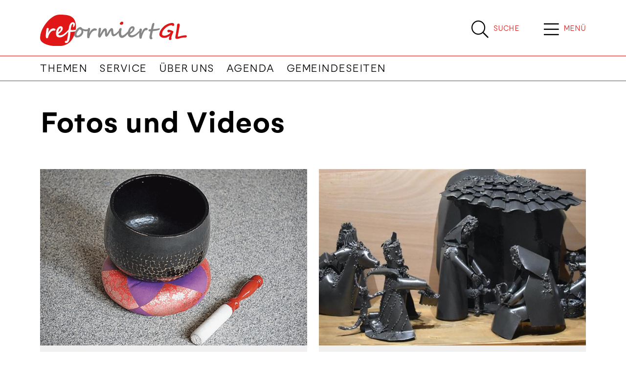

--- FILE ---
content_type: text/html; charset=utf-8
request_url: https://www.reformiert-gl.ch/service/fotos-und-videos/
body_size: 7950
content:


<!DOCTYPE html>
<html lang="de">
<head>


    

<!--

__    __ __    __ __  ________ __ ______   __ _______ __ _______ ________ __	          ______ __    __
|  \  /  |  |  |  |  ||__    __|  |   __  \|  |   ____|  |__   __|   __   |  |         |   ___|  |__|  |
|   \/   |  |  |  |  |   |  |  |  |  |  |  |  |  |  __|  |  |  | |  |__|  |  |         |  |   |   __   |
|  |  |  |  |__|  |  |___|  |  |  |  |__|  |  |  |_|  |  |  |  | |   __   |  |___   _  |  |___|  |  |  |
|__|  |__|________|______|__|  |__|_______/|__|_______|__|  |__| |__|  |__|______| |_| |______|__|  |__|

- Entwicklung von Software und Datenbanken für Kommunikationsprozesse
- Webdesign und Websites

Multi Digital
Wiedenstrasse 52c
CH-9470 Buchs

T +41 58 344 92 41
hello@multidigital.ch
www.multidigital.ch

-->
<title>Fotos und Videos | Reformiert GL</title>
<meta name="viewport" content="width=device-width, initial-scale=1"/>

<meta charset="utf-8"/>
<meta name="description" content=""/>
<meta name="robots" content="all">
<meta name="keywords" content=""/>

<meta property="og:url" content="http://www.reformiert-gl.ch/service/fotos-und-videos/"/>
<meta property="og:type" content="website"/>
<meta property="og:title" content="Fotos und Videos"/>
<meta property="og:description" content=""/>
<meta property="og:image" content=""/>
<meta property="og:image:width" content="1200"/>
<meta property="og:image:height" content="630"/>

<link rel="apple-touch-icon" sizes="180x180" href="/icons/gl/apple-touch-icon.png">
<link rel="icon" type="image/png" sizes="32x32" href="/icons/gl/favicon-32x32.png">
<link rel="icon" type="image/png" sizes="16x16" href="/icons/gl/favicon-16x16.png">
<link rel="manifest" href="/icons/gl/site.webmanifest">
<link rel="mask-icon" href="/icons/gl/safari-pinned-tab.svg" color="#666666">
<link rel="shortcut icon" href="/icons/gl/favicon.ico">
<meta name="msapplication-TileColor" content="#ffffff">
<meta name="msapplication-config" content="/icons/gl/browserconfig.xml">
<meta name="theme-color" content="#ffffff">



    

<link rel="stylesheet" href="/css/reformiertgl.min.css?v=1.32" />


    
<link rel="stylesheet" href="https://cdn.jsdelivr.net/gh/orestbida/cookieconsent@v2.9.2/dist/cookieconsent.css">
<script defer src="https://cdn.jsdelivr.net/gh/orestbida/cookieconsent@v2.9.2/dist/cookieconsent.js"></script>

<script type="text/javascript" defer>
window.addEventListener('load', function(){

// obtain plugin
var cc = initCookieConsent();

// run plugin with your configuration
cc.run({
    current_lang: 'en',
    autoclear_cookies: true,                   // default: false
    page_scripts: true,                        // default: false
    mode: 'opt-in',                           // default: 'opt-in'; value: 'opt-in' or 'opt-out'
    // delay: 0,                               // default: 0
    auto_language: 'browser',                  // default: null; could also be 'browser' or 'document'
    autorun: true,                          // default: true
    //force_consent: true,                       // default: false
    // hide_from_bots: true,                   // default: true
    // remove_cookie_tables: false             // default: false
    // cookie_name: 'cc_cookie',               // default: 'cc_cookie'
    // cookie_expiration: 182,                 // default: 182 (days)
    // cookie_necessary_only_expiration: 182   // default: disabled
    // cookie_domain: location.hostname,       // default: current domain
    // cookie_path: '/',                       // default: root
    // cookie_same_site: 'Lax',                // default: 'Lax'
    // use_rfc_cookie: false,                  // default: false
    // revision: 0,                            // default: 0

    onFirstAction: function (user_preferences, cookie) {
        // callback triggered only once
    },

    onAccept: function (cookie) {
        // ...
    },

    onChange: function (cookie, changed_preferences) {
        // ...
    },
     gui_options: {
            consent_modal: {
                layout: 'cloud',               // box/cloud/bar
                position: 'bottom center',     // bottom/middle/top + left/right/center
                transition: 'slide',           // zoom/slide
                swap_buttons: false            // enable to invert buttons
            }
        },

    languages: {
        'en': {
            consent_modal: {
                title: 'We use cookies!',
                description: 'Hi, this website uses essential cookies to ensure its proper operation and tracking cookies to understand how you interact with it. The latter will be set only after consent. <button type="button" data-cc="c-settings" class="cc-link">Let me choose</button>',
                primary_btn: {
                    text: 'Accept all',
                    role: 'accept_all'              // 'accept_selected' or 'accept_all'
                },
                secondary_btn: {
                    text: 'Reject all',
                    role: 'accept_necessary'        // 'settings' or 'accept_necessary'
                }
            },
            settings_modal: {
                title: 'Cookie preferences',
                save_settings_btn: 'Save settings',
                accept_all_btn: 'Accept all',
                reject_all_btn: 'Reject all',
                close_btn_label: 'Close',
                cookie_table_headers: [
                    {col1: 'Name'},
                    {col2: 'Domain'},
                    {col3: 'Description'}
                ],
                blocks: [
                    {
                        title: 'Cookie usage 📢',
                        description: 'We use cookies to ensure the basic functionalities of the website and to enhance your online experience. You can choose for each category to opt-in/out whenever you want. For more details relative to cookies and other sensitive data, please read the full <a href="#" class="cc-link">privacy policy</a>.'
                    }, {
                        title: 'Strictly necessary cookies',
                        description: 'These cookies are essential for the proper functioning of my website. Without these cookies, the website would not work properly',
                        toggle: {
                            value: 'necessary',
                            enabled: true,
                            readonly: true          // cookie categories with readonly=true are all treated as "necessary cookies"
                        }
                    }, {
                        title: 'Performance and Analytics cookies',
                        description: 'These cookies allow the website to remember the choices you have made in the past',
                        toggle: {
                            value: 'analytics',     // your cookie category
                            enabled: false,
                            readonly: false
                        },
                        cookie_table: [             // list of all expected cookies
                            {
                                col1: '^_ga',       // match all cookies starting with "_ga"
                                col2: 'google.com',
                                col3: 'description ...',
                                is_regex: true
                            },
                            {
                                col1: '_gid',
                                col2: 'google.com',
                                col3: 'The _gid cookie is an identifier used by Google Analytics to distinguish user sessions on a website and generate anonymous statistics about website usage.',
                            }
                        ]
                    },
                    {
                        title: 'Social Media cookies',
                        description: 'These cookies will automatically be set by the integrated social media platforms as soon as you visit a page that contains embedded content from social media',
                        toggle: {
                            value: 'social',     // your cookie category
                            enabled: false,
                            readonly: false
                        }
                    },
                    {
                        title: 'Advertisement and Targeting cookies',
                        description: 'These cookies collect information about how you use the website, which pages you visited and which links you clicked on. All of the data is anonymized and cannot be used to identify you',
                        toggle: {
                            value: 'targeting',
                            enabled: false,
                            readonly: false
                        }
                        
                    }, {
                        title: 'More information',
                        description: 'For any queries in relation to our policy on cookies and your choices, please go to our contact page',
                    }
                ]
            }
        },
        'de': {
            consent_modal: {
                title: "Wir verwenden Cookies!",
                description: 'Hallo, diese Website verwendet essenzielle Cookies, um ihren ordnungsgemäßen Betrieb zu gewährleisten, und Tracking-Cookies, um zu verstehen, wie Sie mit ihr interagieren. Letztere werden erst nach Ihrer Zustimmung gesetzt. <button type="button" data-cc="c-settings" class="cc-link">Einstellungen anpassen</button> ',
                primary_btn: {
                    "text": "Alle akzeptieren",
                    "role": "accept_all"
                },
                secondary_btn: {
                    "text": "Alle ablehnen",
                    "role": "accept_necessary"
                }
            },
            settings_modal: {
                title: "Cookie-Einstellungen",
                save_settings_btn: "Einstellungen speichern",
                accept_all_btn: "Alle akzeptieren",
                reject_all_btn: "Alle ablehnen",
                close_btn_label: "Schließen",
                cookie_table_headers: [
                    {col1: "Name"},
                    {col2: "Domain"},
                    {col3: "Beschreibung"}
                ],
                blocks: [
                    {
                        title: "Verwendung von Cookies 📢",
                        description: 'Wir verwenden Cookies, um die grundlegenden Funktionen der Website sicherzustellen und Ihr Online-Erlebnis zu verbessern. Sie können für jede Kategorie wählen, ob Sie zustimmen oder ablehnen möchten. '
                    },
                    {
                        title:
                            "Unbedingt erforderliche Cookies",
                        description:
                            "Diese Cookies sind für das ordnungsgemäße Funktionieren der Website unerlässlich. Ohne diese Cookies würde die Website nicht ordnungsgemäß funktionieren.",
                        toggle:
                            {
                                value: "necessary",
                                enabled: true,
                                readonly: true
                            }
                    },
                    {
                        title:
                            "Leistungs- und Analyse-Cookies",
                        description:
                            "Diese Cookies ermöglichen es der Website, sich an die von Ihnen in der Vergangenheit getroffenen Entscheidungen zu erinnern.",
                        toggle:
                            {
                                value:"analytics",
                                enabled: false,
                                readonly: false
                            }
                        ,
                        cookie_table: [             // list of all expected cookies
                        {
                            col1: '^_ga',       // match all cookies starting with "_ga"
                            col2: 'google.com',
                            col3: 'Das Google Analytics-Cookie ist ein kleines Textdatei-Cookie, das von Websites verwendet wird, um Benutzerinteraktionen zu verfolgen und Berichte über Website-Nutzungsstatistiken zu erstellen.',
                            is_regex: true
                        },
                        {
                            col1: '_gid',
                            col2: 'google.com',
                            col3: 'Das _gid-Cookie ist ein von Google Analytics verwendeter Identifikator, der dazu dient, Benutzersitzungen auf einer Website zu unterscheiden und anonyme Statistiken über die Website-Nutzung zu generieren.',
                        }
                    ]
                    },{
                        title: "Social Media-Cookies",
                        description: "Diese Cookies werden automatisch von den integrierten Social Media-Plattformen gesetzt, sobald Sie eine Seite besuchen, die eingebettete Inhalte von Social Media enthält.",
                        toggle: {
                            value: "social",
                            enabled: false,
                            readonly: false
                        }
                    },
                    {
                        title:
                            "Werbe- und Targeting-Cookies",
                        description:
                            "Diese Cookies sammeln Informationen darüber, wie Sie die Website nutzen, welche Seiten Sie besucht haben und auf welche Links Sie geklickt haben. Alle Daten sind anonymisiert und können nicht verwendet werden, um Sie zu identifizieren.",
                        toggle:
                            {
                                value: "targeting",
                                enabled: false,
                                readonly: false
                            }
                    }
                    ,
                    {
                        title:
                            "Weitere Informationen",
                        description:
                            "Bei Fragen zu unserer Cookie-Richtlinie und Ihren Auswahlmöglichkeiten können Sie uns unter unserer Kontaktseite erreichen."
                    }
                ]
            }
        }
    }
    });
});
</script>
        <!-- Google tag (gtag.js) -->
        <script async data-cookiecategory="analytics" type="text/plain" src="https://www.googletagmanager.com/gtag/js?id=G-GVB1VDX0TJ"></script>
        <script defer data-cookiecategory="analytics" type="text/plain">
      window.dataLayer = window.dataLayer || [];
      function gtag(){dataLayer.push(arguments);}
      gtag('js', new Date());
      gtag('config', 'G-GVB1VDX0TJ');
    </script>

</head>


<body>

<a id="showHere"></a>



  <!-- Sticky Header -->
        <div class="sticky_header">
            <div class="container">
                <div class="d-flex">
                              <div class="logo_wrapper me-auto">
                                  <a href="/"><img src="/media/1hjn1xza/logo_reformiertgl_lk-rot.svg" class="logo" alt="Reformiert GL | News von der Glarner reformierten Landeskirche" title="Reformiert GL | News von der Glarner reformierten Landeskirche" /></a>
                              </div> 
                          <div class="search_button align-content-center d-flex  flex-wrap">
                                                       <a href="/suche/" title="Suche" class="d-inline-flex">
                                                           <span class="search_icon">
                                                               <i class="fal fa-search"></i>
                                                           </span>
                                                           <span class="search_label align-content-center flex-wrap d-none d-sm-flex">
                                                               Suche 
                                                           </span>    
                                                       </a>
                                                   </div>
                                                 <div class="menu_button align-content-center d-flex align-content-center justify-content-center flex-wrap">
                                                       <span class="menu_icon " type="button" data-bs-toggle="offcanvas" data-bs-target="#offcanvasTop" aria-controls="offcanvasTop">
                                                          <i class="fal fa-bars"></i>
                                                       </span>
                                                     <span class="menu_label d-flex align-content-center flex-wrap d-none d-sm-flex" type="button" data-bs-toggle="offcanvas" data-bs-target="#offcanvasTop" aria-controls="offcanvasTop">
                                                         Men&#xFC;
                                                     </span>
                       
                                                     
                                                     
                                                     
                                                     
                                                 </div>
                       
                    </div>
                </div>
        </div>
        <!-- /Sticky Header -->


<!-- Header -->  
              <header>
                  <div class="container">
                      <div class="d-flex">
                          <!-- Logo -->
                              <div class="logo_wrapper me-auto">
                                  <a href="/"><img src="/media/1hjn1xza/logo_reformiertgl_lk-rot.svg" class="logo" alt="Reformiert GL | News von der Glarner reformierten Landeskirche" title="Reformiert GL | News von der Glarner reformierten Landeskirche" /></a>
                                  
                                       <div class="claim d-none d-sm-block">News von der Glarner reformierten Landeskirche</div>
                              </div> 
                          
                    
                    
                            <div class="search_button align-content-center d-flex  flex-wrap">
                                <a href="/suche/" title="Suche" class="d-inline-flex">
                                    <span class="search_icon">
                                        <i class="fal fa-search"></i>
                                    </span>
                                    <span class="search_label align-content-center flex-wrap d-none d-sm-flex">
                                        Suche 
                                    </span>    
                                </a>
                            </div>
                          <div class="menu_button align-content-center d-flex align-content-center justify-content-center flex-wrap">
                                <span class="menu_icon " type="button" data-bs-toggle="offcanvas" data-bs-target="#offcanvasTop" aria-controls="offcanvasTop">
                                   <i class="fal fa-bars"></i>
                                </span>
                              <span class="menu_label d-flex align-content-center flex-wrap d-none d-sm-flex" type="button" data-bs-toggle="offcanvas" data-bs-target="#offcanvasTop" aria-controls="offcanvasTop">
                                  Men&#xFC;
                              </span>

                              
                              
                              
                              
                          </div>
                      </div>  
                      </div>
                     
                  
                  <!-- Navigation -->
                      <nav class="navbar navbar-expand-lg d-none d-lg-block">
                          <div class="container">
                              <button class="navbar-toggler" type="button" data-bs-toggle="collapse" data-bs-target="#navigationbar" aria-controls="navbarSupportedContent" aria-expanded="false" aria-label="Toggle navigation">
                                  <span class="navbar-toggler-icon"></span>
                              </button>
                              <div class="collapse navbar-collapse" id="navigationbar">
                                  <ul class="navbar-nav me-auto mb-2 mb-lg-0">
                                            <li class="nav-item">
                                                <a class="nav-link" href="/themen/" title="Themen">Themen</a>
                                            </li>
                                            <li class="nav-item">
                                                <a class="nav-link" href="/service/" title="Service">Service</a>
                                            </li>
                                            <li class="nav-item">
                                                <a class="nav-link" href="/uber-uns/" title="&#xDC;ber uns">&#xDC;ber uns</a>
                                            </li>
                                            <li class="nav-item">
                                                <a class="nav-link" href="/agenda/" title="Agenda">Agenda</a>
                                            </li>
                                            <li class="nav-item">
                                                <a class="nav-link" href="/service/gemeindeseiten/" title="Gemeindeseiten">Gemeindeseiten</a>
                                            </li>
                                  </ul>
                              </div>
                          </div>
                      </nav>
              </header>
<!-- /Header -->

<div class="hauptnavigation_canvas">
<div class="offcanvas offcanvas-top offcanvas-header" tabindex="-1" id="offcanvasTop" aria-labelledby="offcanvasTopLabel">
    <div class="offcanvas-header">
        <button type="button" class="btn-close btn-close-white" data-bs-dismiss="offcanvas" aria-label="Close"></button>
    </div>
    <div class="offcanvas-body">
        <div class="container">
            <div class="hauptnavigation">
                
                <div class="row">
                    <div class="col-sm-3">
                            <ul>
                                    <li><a class="nav-link title" aria-current="page" href="/themen/">Themen</a></li>
                                        <li><a class="nav-link" aria-current="page" href="/themen/gesellschaft/">Gesellschaft</a></li>
                                        <li><a class="nav-link" aria-current="page" href="/themen/kirche/">Kirche</a></li>
                                        <li><a class="nav-link" aria-current="page" href="/themen/kultur/">Kultur</a></li>
                                        <li><a class="nav-link" aria-current="page" href="/themen/leben-glauben/">Leben &amp; Glauben</a></li>
                                        <li><a class="nav-link" aria-current="page" href="/themen/politik/">Politik</a></li>
                                        <li><a class="nav-link" aria-current="page" href="/themen/religionen/">Religionen</a></li>
                                        <li><a class="nav-link" aria-current="page" href="/themen/spiritualitaet/">Spiritualit&#xE4;t</a></li>
                                        <li><a class="nav-link" aria-current="page" href="/themen/wirtschaft/">Wirtschaft</a></li>
                                        <li><a class="nav-link" aria-current="page" href="/themen/gastbeitrag/">Gastbeitrag</a></li>
                                        <li><a class="nav-link" aria-current="page" href="/themen/ratgeber/">Ratgeber</a></li>
                                        <li><a class="nav-link" aria-current="page" href="/themen/denkpause/">#denkpause</a></li>
                                        <li><a class="nav-link" aria-current="page" href="/themen/aus-dem-kantonalen-kirchenrat/">Aus dem Kantonalen Kirchenrat</a></li>
                                        <li><a class="nav-link" aria-current="page" href="/themen/kanton-glarus/">Kanton Glarus</a></li>
                            </ul>

                    </div>
                    <div class="col-sm-3">
                            <ul>
                                    <li><a class="nav-link title" aria-current="page" href="/service/">Service</a></li>
                                        <li><a class="nav-link" aria-current="page" href="/service/gemeindeseiten/">Gemeindeseiten</a></li>
                                        <li><a class="nav-link" aria-current="page" href="/service/fotos-und-videos/">Fotos und Videos</a></li>
                                        <li><a class="nav-link" aria-current="page" href="/service/links/">Links</a></li>
                                        <li><a class="nav-link" aria-current="page" href="/service/e-paper/">E-Paper</a></li>
                            </ul>

                    </div>
                    <div class="col-sm-3">
                            <ul>
                                    <li><a class="nav-link title" aria-current="page" href="/uber-uns/">&#xDC;ber uns</a></li>
                                        <li><a class="nav-link" aria-current="page" href="/uber-uns/redaktion/">Redaktion</a></li>
                                        <li><a class="nav-link" aria-current="page" href="/uber-uns/weitere-autorinnen/">Weitere Autor:innen</a></li>
                                        <li><a class="nav-link" aria-current="page" href="/uber-uns/kontakt/">Kontakt</a></li>
                                        <li><a class="nav-link" aria-current="page" href="/uber-uns/abonnement-reformiertgl/">Abonnement ReformiertGL</a></li>
                                        <li><a class="nav-link" aria-current="page" href="/uber-uns/impressum/">Impressum</a></li>
                                        <li><a class="nav-link" aria-current="page" href="/uber-uns/datenschutz/">Datenschutz</a></li>
                            </ul>

                    </div>
                    <div class="col-sm-3">
                            <ul>
                                    <li><a class="nav-link title" aria-current="page" href="/agenda/">Agenda</a></li>
                            </ul>

                    </div>
                </div>

            </div>    
        </div>
        <div class="medienpartner d-none d-lg-block">
                                         <div class="container">
                                                 <h2>News von unseren Kantonalpartnern</h2>    
                                             
                                                 <div class="row">
                                                         <div class="col-sm-3">
                                                             <a href="https://www.kirchenbote-sg.ch/" target="_blank" class="mediapartner_item">
                                                                 Kirchenbote SG
                                                             </a>
                                                         </div>
                                                         <div class="col-sm-3">
                                                             <a href="https://www.kirchenbote-tg.ch/" target="_blank" class="mediapartner_item">
                                                                 Kirchenbote TG
                                                             </a>
                                                         </div>
                                                         <div class="col-sm-3">
                                                             <a href="https://www.magnet.jetzt/" target="_blank" class="mediapartner_item">
                                                                  magnet AR/AI
                                                             </a>
                                                         </div>
                                                         <div class="col-sm-3">
                                                             <a href="https://www.kirchenbote-online.ch" target="_blank" class="mediapartner_item">
                                                                 BL/BS/LU/SH/SO/ZG
                                                             </a>
                                                         </div>
                                                 </div>    
                                             
                                         </div>
                                     </div>
        
    </div>
</div></div>






<div class="container mt-5">
    <div class="fotovideo fotovideo_liste">
        
<div class="row">
    <div class="col-12">
        <h1>Fotos und Videos</h1>
    </div>
</div>

    <div class="row">
        <div class="col-12">
            
    <div class="umb-grid">
                <div class="grid-section">
                </div>
    </div>



        </div>
    </div>

        <div class="row mb-4">
                <div class="col-lg-6 gy-5">
                        <article class="fotovideo_item  h-100">
        <a href="/service/fotos-und-videos/klangschale-halden/" class="fotovideo_link">
                <div class="fotovideo_image overflow-hidden">

                        <img class="img-fluid thumbnail" src="/media/hwncfhhg/2303-meditationsschale.png?width=650&amp;height=430&amp;rnd=133244130014570000" alt="2303 Meditationsschale" title="2303 Meditationsschale" />
                </div>

            <div class="fotovideo_description">
                <div class="fotovideo_theme">Video</div>
                <div class="fotovideo_title">
                    <h3>Klangschale Halden</h3>
                </div>
                    <div class="fotovideo_lead">
                        <p>Klangschale der Stille-Meditation der &#xF6;kumenischen Kirche Halden, St. Gallen.</p>
                    </div>
            </div>
        </a>
    </article>

                </div>
                <div class="col-lg-6 gy-5">
                        <article class="fotovideo_item  h-100">
        <a href="/service/fotos-und-videos/die-krippen-unserer-leserinnen-und-leser/" class="fotovideo_link">
                <div class="fotovideo_image overflow-hidden">
                    <img class="img-fluid thumbnail" src="/media/i2cby5vv/2301-krippe-3.jpg?rxy=0.6740910342651104,0.4796764628922181&amp;width=650&amp;height=430&amp;rnd=133229370898070000" alt="2301 Krippe 3" title="2301 Krippe 3" />
                </div>
            <div class="fotovideo_description">
                <div class="fotovideo_theme">Fotogalerie</div>
                    <div class="fotovideo_title">
                        <h3>Die Krippen unserer Leserinnen und Leser</h3>
                    </div>
                    <div class="fotovideo_lead">
                        <p>Wir sind u&#x308;berw&#xE4;ltigt! Viele Leserinnen und Leser haben ihre Krippenbilder&#xA;eingesandt und ihre Vorfreude auf Weihnachten mit uns geteilt. </p>
                    </div>
            </div>
        </a>
    </article>

                </div>
                <div class="col-lg-4 gy-5">
                        <article class="fotovideo_item  h-100">
        <a href="/service/fotos-und-videos/der-weihnachtsbaumschmuck-im-wandel/" class="fotovideo_link">
                <div class="fotovideo_image overflow-hidden">
                    <img class="img-fluid thumbnail" src="/media/poinjvlj/2301-christbaumkugeln-17.jpg?rxy=0.5094158481648328,0.26646706586826346&amp;width=650&amp;height=430&amp;rnd=133238868600500000" alt="2301 Christbaumkugeln 17" title="2301 Christbaumkugeln 17" />
                </div>
            <div class="fotovideo_description">
                <div class="fotovideo_theme">Fotogalerie</div>
                    <div class="fotovideo_title">
                        <h3>Der Weihnachtsbaumschmuck im Wandel</h3>
                    </div>
                    <div class="fotovideo_lead">
                        <p>Es gab eine Zeit, da hingen Kanonen am Christbaum. Heute pr&#xE4;gen andere Vorlieben seinen Schmuck. Als eine der gr&#xF6;ssten Anbieterinnen &#xFC;berhaupt nimmt die St.&#x2009;Galler Galerie L&#xFC;chinger die Trends auf und l&#xE4;sst mundgeblasene Kleinodien wie W&#xFC;rste, Silvesterchl&#xE4;use oder die Kathedrale anfertigen. </p>
                    </div>
            </div>
        </a>
    </article>

                </div>
        </div >
        <nav aria-label="Page navigation mt-5">
            


        </nav>
    </div >
</div >





    <script async defer src="https://www.google.com/recaptcha/api.js?render=explicit"></script>

<script async defer type="text/plain" data-cookiecategory="social" src="https://www.instagram.com/embed.js"></script>
<script async defer charset="utf-8" type="text/plain" data-cookiecategory="social" src="https://platform.twitter.com/widgets.js"></script>
<script async defer type="text/plain" data-cookiecategory="social" src="https://connect.facebook.net/en_US/sdk.js#xfbml=1&amp;version=v3.2"></script>
<script async defer src="/js/default.min.js?v=1.2"></script>




<footer>
    <div class="container">
        <div class="mediapartner pt-4 pb-4  p-lg-5">

            <div class="container">
                    <h2 class="mb-3">News von unseren Kantonalpartnern</h2>

                    <div class="row g-3">
                            <div class="col-md-3">
                                <a href="https://www.kirchenbote-sg.ch/" target="_blank" class="mediapartner_item">
                                    Kirchenbote SG
                                </a>
                            </div>
                            <div class="col-md-3">
                                <a href="https://www.kirchenbote-tg.ch/" target="_blank" class="mediapartner_item">
                                    Kirchenbote TG
                                </a>
                            </div>
                            <div class="col-md-3">
                                <a href="https://www.magnet.jetzt/" target="_blank" class="mediapartner_item">
                                     magnet AR/AI
                                </a>
                            </div>
                            <div class="col-md-3">
                                <a href="https://www.kirchenbote-online.ch" target="_blank" class="mediapartner_item">
                                    BL/BS/LU/SH/SO/ZG
                                </a>
                            </div>
                    </div>
            </div>
        </div>
    </div>
    <div class="container mt-5">
        <div class="row">
            <div class="col-sm-4">
                    <a href="">
                        <img src="/media/b4pj3ile/logo_reformiertgl_lk-rot.svg" class="footer_logo" alt="Reformiert GL" title="Reformiert GL"/>
                    </a>

                    <div class="footer_claim"><p>News von der Glarner reformierten Landeskirche</p></div>
            </div>
            <div class="col-sm-3 offset-sm-1">
                    <h3>Kontakt</h3>
<p>Reformiert GL<br />Kirchenbote der Evangelisch-Reformierten Landeskirche des Kantons Glarus<br />Wiesli 7<br />8750 Glarus <br />055 640 26 09<br /><a href="mailto:redaktion@ref-gl.ch">redaktion@ref-gl.ch</a></p>            </div>
            <div class="col-sm-3 offset-sm-1">
                    <h3>Folge uns</h3>

                <ul class="social_media">
                        <li>
                            <a href="https://www.facebook.com/ReformierteKircheGlarus/" target="_blank">
                                <i class="fab fa-facebook-f"></i>
                            </a>
                        </li>
                        <li>
                            <a href="https://www.instagram.com/reformiert_glarus" target="_blank">
                                <i class="fab fa-instagram"></i>
                            </a>
                        </li>
                        <li>
                            <a href="https://www.linkedin.com/company/kirchenbote/?viewAsMember=true" target="_blank">
                                <i class="fab fa-linkedin-in"></i>
                            </a>
                        </li>
                        <li>
                            <a href="https://www.youtube.com/@reformiertglarus5990" target="_blank">
                                <i class="fab fa-youtube"></i>
                            </a>
                        </li>
                </ul>
            </div>
        </div>

    </div>
    <!-- Newsletter -->
</footer>
<div class="copyright">
    <div class="container">
        <div class="row">
            <div class="col-sm-4">
<p><a href="/uber-uns/datenschutz/" title="Datenschutz" data-anchor="#">Datenschutz</a> | <a href="/uber-uns/impressum/" title="Impressum">Impressum</a></p>            </div>
            <div class="col-sm-4 text-center">
                <a type="button" data-cc="c-settings">Cookie Einstellungen</a>

            </div>
            <div class="col-sm-4 text-lg-end">
<p>Made by <a rel="noopener" href="https://www.multidigital.ch" target="_blank"><strong>Multi Digital</strong></a></p>            </div>
        </div>
    </div>
</div>
<script src="https://ajax.aspnetcdn.com/ajax/jQuery/jquery-3.0.0.min.js"></script>
<script src="https://ajax.aspnetcdn.com/ajax/jquery.validate/1.16.0/jquery.validate.min.js"></script>
<script src="https://ajax.aspnetcdn.com/ajax/mvc/5.2.3/jquery.validate.unobtrusive.min.js"></script>

</body>

</html>

--- FILE ---
content_type: image/svg+xml
request_url: https://www.reformiert-gl.ch/media/1hjn1xza/logo_reformiertgl_lk-rot.svg
body_size: 8919
content:
<?xml version="1.0" encoding="UTF-8"?><svg id="Ebene_1" xmlns="http://www.w3.org/2000/svg" viewBox="0 0 756.27 160.1"><defs><style>.cls-1{fill:#fff;}.cls-2{fill:#878787;}.cls-3{fill:#e11717;}</style></defs><path class="cls-3" d="M754.91,113.18c-.37.5-.82.94-1.36,1.31-.54.37-1.11.68-1.71.93-.6.25-1.22.44-1.84.55-.62.12-1.18.18-1.69.18h-7.6c-1.54,0-3.25.13-5.11.4-1.86.27-3.75.6-5.66,1.01s-3.82.86-5.71,1.36-3.67.97-5.31,1.41c-2.72.77-5.26,1.44-7.63,2.01-2.37.57-4.41.86-6.12.86-1.48,0-2.74-.19-3.78-.58-1.04-.39-1.89-.91-2.54-1.56-.65-.66-1.13-1.4-1.43-2.24s-.45-1.71-.45-2.62c0-1.68.2-3.73.6-6.17.4-2.43.87-4.96,1.41-7.58.13-.7.38-2.07.73-4.1.35-2.03.75-4.39,1.21-7.07.45-2.69.92-5.55,1.41-8.61.49-3.05.95-5.96,1.38-8.71.44-2.75.81-5.21,1.11-7.37.3-2.17.5-3.7.6-4.61.17-1.64.29-3.2.38-4.68.08-1.48.2-2.83.35-4.05.15-1.22.36-2.32.63-3.3.27-.97.68-1.8,1.23-2.49.55-.69,1.28-1.21,2.19-1.56.91-.35,2.06-.53,3.47-.53,1.28,0,2.32.22,3.12.65.81.44,1.44,1.01,1.91,1.71.47.7.8,1.5.98,2.39.18.89.28,1.79.28,2.69,0,.34-.1,1.12-.3,2.34-.2,1.23-.47,2.74-.81,4.53-.34,1.8-.71,3.79-1.13,5.99-.42,2.2-.85,4.44-1.28,6.72-.44,2.28-.85,4.51-1.23,6.7-.39,2.18-.73,4.15-1.03,5.89-.27,1.61-.61,3.36-1.03,5.24-.42,1.88-.8,3.78-1.13,5.69-.23,1.41-.48,2.83-.73,4.25-.25,1.43-.48,2.78-.68,4.05-.2,1.28-.36,2.44-.48,3.5-.12,1.06-.18,1.92-.18,2.59,0,.37.03.71.1,1.03.07.32.2.48.4.48.71,0,1.63-.11,2.77-.33,1.14-.22,2.38-.5,3.73-.83,1.34-.33,2.73-.7,4.15-1.11s2.74-.79,3.95-1.16c.3-.07.87-.19,1.71-.38.84-.18,1.82-.39,2.95-.63,1.12-.23,2.32-.47,3.57-.7,1.26-.23,2.45-.45,3.58-.65,1.12-.2,2.12-.36,3-.48.87-.12,1.48-.18,1.81-.18.47,0,1.33-.08,2.57-.25,1.24-.17,2.7-.25,4.38-.25,2.69,0,4.63.33,5.84.98,1.21.65,1.81,1.8,1.81,3.45,0,.67-.11,1.35-.33,2.04-.22.69-.56,1.3-1.03,1.84Z"/><path class="cls-3" d="M630.12,89.69c.44-1.49.95-2.89,1.54-4.2.59-1.31,1.22-2.47,1.89-3.47,1.74-2.58,3.77-5.17,6.07-7.75,2.3-2.58,4.69-4.9,7.17-6.95,2.55-2.11,5.17-4.04,7.85-5.76,2.68-1.73,5.49-3.21,8.41-4.46,3.09-1.31,5.83-2.22,8.23-2.72,2.4-.5,4.51-.76,6.32-.76.57,0,1.12.18,1.64.55.52.37,1.07.76,1.66,1.18.59.42,1.23.81,1.94,1.18.7.37,1.49.55,2.37.55,2.11,0,3.73-.53,4.83-1.59,1.11-1.06,1.66-2.51,1.66-4.36,0-1.28-.28-2.46-.83-3.55-.55-1.09-1.3-2.06-2.24-2.89-.94-.84-2.01-1.49-3.2-1.96-1.19-.47-2.43-.7-3.7-.7-1.98,0-3.86.1-5.64.3-1.78.2-3.53.49-5.26.86-1.73.37-3.48.84-5.26,1.41-1.78.57-3.66,1.23-5.64,1.96-1.85.7-3.69,1.49-5.54,2.37-1.85.87-3.64,1.81-5.39,2.82-1.75,1.01-3.41,2.06-4.98,3.15-1.58,1.09-3,2.17-4.28,3.25-1.81,1.54-3.71,3.3-5.69,5.26-1.98,1.96-3.91,4.04-5.79,6.22-4.5,5.24-7.85,10.44-10.07,15.61-2.22,5.17-3.32,10.17-3.32,15,0,2.45.65,4.75,1.94,6.9,1.29,2.15,3.05,4.02,5.26,5.61,2.22,1.6,4.81,2.84,7.78,3.75,2.97.91,6.13,1.36,9.49,1.36s6.35-.28,8.99-.83c2.63-.55,5.09-1.32,7.35-2.29,2.27-.97,4.44-2.11,6.52-3.42,2.08-1.31,4.25-2.72,6.49-4.23-.34.87-.77,1.97-1.31,3.3-.54,1.33-1.06,2.67-1.56,4.03-.5,1.36-.94,2.64-1.31,3.85-.37,1.21-.48,2.15-.55,2.82-.13,1.08-.06,2.11.12,3.07.18.96.68,1.89,1.16,2.57.49.67,1.12,1.19,1.91,1.56.79.37,1.79.55,3,.55,1.04,0,2-.18,2.9-.53.89-.35,1.66-.85,2.32-1.49.65-.64,1.16-1.38,1.54-2.22.37-.84.55-1.75.55-2.72,0-.2-.08-.4-.23-.6-.15-.2-.31-.41-.48-.63-.17-.22-.33-.45-.48-.7-.15-.25-.23-.53-.23-.83,0-.81.15-1.97.45-3.5s.7-3.15,1.18-4.88c.49-1.73,1.01-3.45,1.59-5.16.57-1.71,1.11-3.17,1.61-4.38.07-.17.28-.6.63-1.28.35-.69.76-1.5,1.23-2.44.47-.94.97-1.95,1.51-3.05.54-1.09,1.03-2.11,1.49-3.05.45-.94.82-1.74,1.11-2.39.28-.65.43-1.03.43-1.13.25-1.11.03-1.63-.49-2.39-.52-.75-1.25-1.31-1.77-1.66-1.05-.71-2.29-1.34-3.31-1.85-.17-.08-.61-.28-.78-.35,0,0-2.47-1.03-4.23-1.64-1.47-.5-3.19-1.06-4.68-1.56-1.49-.5-2.96-.88-4.29-1.25-1.33-.37-2.36-.5-3.1-.55-1.27-.08-2.45,0-3.5.19-1.05.18-1.96.61-2.69,1.1-.74.49-1.31,1.12-1.71,1.91-.41.79-.61,1.79-.61,3,0,1.04.19,2,.58,2.9.39.89.93,1.66,1.63,2.32.7.65,1.51,1.16,2.43,1.54.92.37,1.92.55,2.99.55.22,0,.44-.08.66-.23.22-.15.45-.31.69-.48.24-.17.5-.33.77-.48.28-.15.58-.23.91-.23.89,0,2.17.15,3.84.45.72.13,1.47.29,2.24.45-.14.4-.37.84-.72,1.36-.59.85-1.27,1.73-2.04,2.62-.77.89-1.56,1.71-2.37,2.47-.81.76-1.43,1.3-1.86,1.64-1.71,1.24-3.61,2.42-5.69,3.52-2.08,1.11-4.22,2.07-6.42,2.89-2.2.82-4.39,1.47-6.57,1.94-2.18.47-4.25.7-6.19.7-1.04,0-2.27-.11-3.68-.33-1.41-.22-2.75-.61-4.03-1.18-1.28-.57-2.36-1.35-3.25-2.34-.89-.99-1.33-2.26-1.33-3.8s.13-3.16.38-4.76c.25-1.59.6-3.14,1.03-4.63Z"/><path class="cls-3" d="M184.35,56.18c.5,12.9-.98,25.17-4.42,36.86-3.48,11.69-8.73,22.74-15.77,33.21-14.08,21.32-36.54,32.52-67.44,33.71-10.93.42-22.12-.12-33.51-1.63-11.42-1.51-21.71-3.84-30.83-7.06-9.12-3.16-16.75-7.34-22.79-12.63C3.48,133.43.32,127.25.05,120.25c-.47-12.13,2.15-25.02,7.92-38.82,5.7-13.73,13.37-26.49,22.87-38.42,9.54-11.93,20.13-21.95,31.76-30.06C74.22,4.91,85.51.64,96.47.22c13.68-.53,25.84-.09,36.45,1.26,10.64,1.34,19.64,4.05,27.03,8.05,7.43,4,13.21,9.88,17.43,17.51,4.19,7.7,6.52,17.41,6.97,29.15Z"/><path class="cls-1" d="M79.48,75.84c0,.31-.07.72-.21,1.24-.14.52-.34,1.03-.62,1.55-.28.52-.63.97-1.06,1.34-.43.38-.96.59-1.58.62-.14,0-.43,0-.88-.03-.45-.02-.93-.04-1.45-.08-.52-.03-1-.06-1.45-.08-.45-.02-.78-.03-.98-.03-5.75.31-10.73,2.38-14.94,6.2-.97.86-1.96,1.88-2.97,3.05-1.02,1.17-2.02,2.46-3,3.85-.98,1.4-1.92,2.89-2.82,4.47-.9,1.59-1.71,3.24-2.43,4.96-.59,1.41-1.15,2.87-1.71,4.37-.55,1.5-1.03,3.07-1.45,4.73-.24.9-.42,1.68-.54,2.35-.12.67-.32,1.46-.59,2.35-.17.55-.47,1.03-.88,1.42s-.9.72-1.45.98c-.55.26-1.13.46-1.73.59-.6.14-1.2.22-1.78.26-2.21,0-3.72-1-4.55-3-.83-2-1.24-4.98-1.24-8.94,0-.9,0-1.74.03-2.53.02-.79.05-1.59.1-2.4.05-.81.11-1.65.18-2.53.07-.88.16-1.87.26-2.97.14-1.62.33-3.54.57-5.76.24-2.22.5-4.48.78-6.77.28-2.29.58-4.5.9-6.64.33-2.14.66-3.94,1.01-5.43.41-1.83,1.11-3.26,2.09-4.29.98-1.03,2.42-1.55,4.32-1.55.55,0,1.11.15,1.68.44.57.29,1.08.65,1.52,1.06.45.41.83.86,1.14,1.34.31.48.48.91.52,1.29l.05.93c0,.97-.09,2.1-.26,3.41-.17,1.31-.4,2.7-.7,4.16-.29,1.46-.6,2.95-.93,4.44-.33,1.5-.65,2.93-.98,4.29-.33,1.36-.62,2.62-.88,3.77-.26,1.16-.46,2.11-.59,2.87,1.21-2.55,2.5-5,3.88-7.36,1.38-2.36,2.86-4.55,4.44-6.56,1.58-2.02,3.29-3.82,5.12-5.4,1.83-1.58,3.79-2.86,5.89-3.82,1.65-.76,3.17-1.33,4.55-1.73,1.38-.4,2.62-.59,3.72-.59,1.31,0,2.66.14,4.06.41,1.4.28,2.67.68,3.82,1.21,1.15.53,2.11,1.18,2.87,1.94.76.76,1.14,1.62,1.14,2.58Z"/><path class="cls-1" d="M147.13,81.42c0,.62-.47,1.76-1.4,3.41-1.79,2.58-3.78,5.14-5.97,7.67-2.19,2.53-4.52,4.94-7,7.21-2.48,2.27-5.07,4.38-7.75,6.33-2.69,1.95-5.41,3.63-8.17,5.04-2.76,1.41-5.5,2.52-8.24,3.33-2.74.81-5.42,1.21-8.04,1.21-5.89,0-10.48-1.66-13.77-4.99-3.29-3.32-4.94-8.35-4.94-15.06,0-2.69.19-5.33.57-7.93.38-2.6,1.01-5.17,1.89-7.7s2.02-5.02,3.44-7.47c1.41-2.45,3.15-4.82,5.22-7.13.76-.86,1.65-1.69,2.66-2.48,1.02-.79,2.1-1.5,3.26-2.12,1.15-.62,2.36-1.12,3.62-1.5,1.26-.38,2.51-.57,3.75-.57,1.83,0,3.4.35,4.73,1.03,1.33.69,2.42,1.61,3.28,2.76.86,1.16,1.5,2.48,1.91,3.98.41,1.5.62,3.08.62,4.73,0,3.07-1.14,6.25-3.41,9.54-2.27,3.29-5.43,6.66-9.46,10.1-1.31,1.1-2.83,2.3-4.55,3.59-1.72,1.29-3.65,2.75-5.79,4.37.07.86.32,1.67.75,2.43.43.76,1.02,1.42,1.76,1.99.74.57,1.63,1.02,2.66,1.34,1.03.33,2.2.49,3.51.49,1.69,0,3.48-.22,5.37-.65,1.89-.43,3.77-1.01,5.63-1.73s3.67-1.56,5.43-2.51c1.76-.95,3.36-1.94,4.81-2.97,2.55-1.83,5-3.8,7.36-5.92,2.36-2.12,4.64-4.28,6.85-6.49l2.74-2.74c1.89-1.69,3.51-2.53,4.86-2.53.69,0,1.16.23,1.42.7.26.47.39.87.39,1.21ZM106.82,71.91c0-.76-.08-1.48-.23-2.17-.16-.69-.41-1.12-.75-1.29-1.17,0-2.42.5-3.75,1.5-1.33,1-2.59,2.42-3.8,4.26-1.21,1.84-2.28,4.07-3.23,6.67-.95,2.6-1.65,5.49-2.09,8.66,1.62-1.21,3.25-2.47,4.88-3.8,1.64-1.33,3.12-2.71,4.44-4.16,1.33-1.45,2.41-2.97,3.26-4.57.84-1.6,1.27-3.3,1.27-5.09Z"/><path class="cls-1" d="M190.6,77.96c0,.34-.14.77-.41,1.27-.28.5-.62,1.01-1.03,1.52s-.89,1.01-1.42,1.47c-.53.47-1.06.84-1.58,1.11-.52.24-1.38.53-2.58.88-1.21.35-2.61.68-4.21,1.01-1.6.33-3.33.63-5.17.9-1.84.28-3.64.5-5.4.67-1.55.14-2.89.27-4.01.39-1.12.12-2.13.22-3.02.31-.9.09-1.74.16-2.53.21-.79.05-1.65.08-2.58.08-.07.69-.21,1.84-.41,3.44-.21,1.6-.44,3.43-.7,5.48-.26,2.05-.53,4.22-.83,6.51-.29,2.29-.59,4.48-.88,6.56-.29,2.09-.55,3.96-.78,5.63-.22,1.67-.41,2.92-.54,3.75-.31,1.89-.67,3.86-1.09,5.89-.41,2.03-.88,3.74-1.4,5.12-.65,1.76-1.49,3.44-2.51,5.04-1.02,1.6-2.18,3.14-3.49,4.63-2.69,3-5.91,4.5-9.66,4.5-.83,0-1.66-.15-2.51-.44-.84-.29-1.6-.67-2.27-1.14-.67-.46-1.21-.99-1.63-1.58-.41-.59-.62-1.17-.62-1.76,0-.55.12-1.21.36-1.99.24-.78.59-1.51,1.03-2.2.45-.69.97-1.28,1.55-1.78.59-.5,1.24-.75,1.96-.75.21,0,.47.03.8.08.33.05.67.12,1.03.21.36.09.72.16,1.09.21.36.05.68.08.96.08.59-.41,1.09-1.03,1.52-1.86.43-.83.81-1.76,1.14-2.79.33-1.03.63-2.13.9-3.28.28-1.15.52-2.28.72-3.39.45-2.31.85-4.51,1.21-6.61s.7-4.15,1.01-6.15c.31-2,.59-3.97.83-5.92.24-1.95.43-3.92.57-5.92.07-.48.15-1.09.23-1.81.09-.72.17-1.5.26-2.33.09-.83.16-1.65.21-2.46.05-.81.08-1.54.08-2.2,0-.24-.17-.53-.52-.88-.35-.34-.72-.74-1.14-1.19-.41-.45-.79-.93-1.14-1.45-.34-.52-.52-1.05-.52-1.6.1-.86,1.15-2.53,3.15-5.01.86-1.07,1.5-1.97,1.91-2.71.41-.74.71-1.49.88-2.25.17-.76.3-1.58.39-2.48.09-.9.23-2.02.44-3.36.31-1.96.6-3.75.88-5.37.28-1.62.61-3.16,1.01-4.63.4-1.46.89-2.9,1.47-4.32.59-1.41,1.33-2.89,2.22-4.44.72-1.24,1.61-2.5,2.66-3.77,1.05-1.27,2.22-2.43,3.51-3.46,1.29-1.03,2.66-1.87,4.11-2.51,1.45-.64,2.91-.96,4.39-.96,3.1,0,5.67,1.02,7.7,3.05,2.27,2.17,3.41,4.67,3.41,7.49,0,3.45-1.33,7.13-3.98,11.06-1.65,2.55-3.5,3.82-5.53,3.82h-.93c.45-1.69.78-3.27.98-4.75.21-1.48.31-2.84.31-4.08,0-.55-.03-1.28-.1-2.2-.07-.91-.21-1.8-.41-2.66-.21-.86-.48-1.61-.83-2.25-.34-.64-.78-.96-1.29-.96-.34,0-.76.24-1.24.72-.48.48-.97,1.09-1.47,1.81-.5.72-.99,1.52-1.47,2.38-.48.86-.91,1.69-1.29,2.48-.45.96-.93,2.32-1.45,4.06-.52,1.74-1,3.6-1.45,5.58-.45,1.98-.84,3.96-1.19,5.94-.35,1.98-.59,3.73-.72,5.25v2.07c0,.21.24.37.72.49.48.12,1.13.22,1.94.28.81.07,1.73.11,2.76.13,1.03.02,2.08.03,3.15.03,1.79,0,3.51-.03,5.14-.1,1.64-.07,3.26-.18,4.88-.34,1.62-.16,3.26-.35,4.94-.59,1.67-.24,3.42-.53,5.25-.88.28-.03.54-.06.8-.08.26-.02.54-.03.85-.03,1.72,0,2.58.69,2.58,2.07Z"/><path class="cls-2" d="M253.23,74.08c0,.62-.13,1.27-.39,1.96-.26.69-.61,1.35-1.06,1.99-.45.64-.96,1.23-1.52,1.78-.57.55-1.15,1.02-1.73,1.4-1.24.83-3.04,1.55-5.4,2.17-2.36.62-5.21.93-8.55.93-.97,0-1.99-.07-3.08-.21-1.09-.14-2.19-.33-3.31-.57-1.12-.24-2.22-.54-3.31-.9s-2.13-.77-3.13-1.21c.21.31.38.73.52,1.27.14.53.23,1.09.28,1.68.05.59.09,1.15.1,1.68.02.53.03.96.03,1.27,0,2.21-.39,4.4-1.16,6.59-.78,2.19-1.8,4.28-3.08,6.28-1.27,2-2.72,3.85-4.34,5.56-1.62,1.71-3.27,3.18-4.96,4.42-1.34,1-2.83,1.86-4.47,2.58-1.64.72-3.36,1.33-5.17,1.81-1.81.48-3.67.84-5.58,1.08-1.91.24-3.85.36-5.81.36-1.62,0-3.17-.4-4.65-1.19-1.48-.79-2.78-1.82-3.9-3.08-1.12-1.26-2.02-2.68-2.69-4.26-.67-1.58-1.01-3.15-1.01-4.7,0-2.76.37-5.41,1.11-7.96.74-2.55,1.73-5.01,2.97-7.39,1.24-2.38,2.69-4.71,4.34-7,1.65-2.29,3.39-4.56,5.22-6.8,1.07-1.31,2.29-2.58,3.67-3.82,1.38-1.24,2.83-2.35,4.37-3.33,1.53-.98,3.08-1.77,4.65-2.35,1.57-.59,3.08-.88,4.52-.88,1.21,0,2.25.14,3.13.41.88.28,1.69.66,2.43,1.16.74.5,1.46,1.11,2.14,1.83.69.72,1.41,1.53,2.17,2.43l1.09,1.19c.28.28,1.02.69,2.25,1.24,1.22.55,2.68,1.09,4.37,1.63,1.69.53,3.46,1.01,5.32,1.42,1.86.41,3.55.62,5.06.62s3.01-.02,4.39-.05c1.38-.03,2.76-.16,4.16-.39,1.4-.22,2.86-.57,4.39-1.03,1.53-.46,3.23-1.11,5.09-1.94.17.31.3.71.39,1.19.09.48.13.86.13,1.14ZM213.13,85.71c0-.86-.04-1.76-.13-2.69-.09-.93-.27-1.8-.54-2.61-.28-.81-.65-1.52-1.14-2.12-.48-.6-1.12-1.01-1.91-1.21-1.21-.31-2.19-.65-2.95-1.01-.76-.36-1.36-.7-1.81-1.01-.45-.31-.76-.57-.93-.78-.17-.21-.29-.31-.36-.31-.28,0-.66.23-1.16.7-.5.46-1.05,1.06-1.65,1.78-.6.72-1.22,1.5-1.86,2.33-.64.83-1.25,1.6-1.84,2.33-.72.9-1.4,1.77-2.04,2.61-.64.84-1.26,1.72-1.86,2.64-.6.91-1.2,1.87-1.78,2.87-.59,1-1.19,2.1-1.81,3.31-.55,1.1-.97,2.46-1.24,4.06-.28,1.6-.41,3.11-.41,4.52,0,.59.07,1.18.21,1.78.14.6.34,1.15.62,1.63.28.48.64.88,1.08,1.19.45.31,1,.47,1.65.47,1.58,0,2.91-.08,3.98-.23,1.07-.16,2.07-.43,3-.83.93-.4,1.87-.93,2.82-1.6.95-.67,2.09-1.51,3.44-2.51.62-.48,1.24-1.04,1.86-1.68.62-.64,1.24-1.33,1.86-2.07.62-.74,1.22-1.52,1.81-2.33.59-.81,1.12-1.59,1.6-2.35.28-.41.51-.96.7-1.63.19-.67.34-1.35.46-2.04.12-.69.21-1.33.26-1.91.05-.59.08-1,.08-1.24v-.05Z"/><path class="cls-2" d="M292.72,75.84c0,.31-.07.72-.21,1.24-.14.52-.34,1.03-.62,1.55-.28.52-.63.97-1.06,1.34-.43.38-.96.59-1.58.62-.14,0-.43,0-.88-.03-.45-.02-.93-.04-1.45-.08-.52-.03-1-.06-1.45-.08-.45-.02-.78-.03-.98-.03-5.75.31-10.73,2.38-14.94,6.2-.97.86-1.96,1.88-2.97,3.05-1.02,1.17-2.02,2.46-3,3.85-.98,1.4-1.92,2.89-2.82,4.47-.9,1.59-1.71,3.24-2.43,4.96-.59,1.41-1.15,2.87-1.71,4.37-.55,1.5-1.03,3.07-1.45,4.73-.24.9-.42,1.68-.54,2.35-.12.67-.32,1.46-.59,2.35-.17.55-.47,1.03-.88,1.42s-.9.72-1.45.98c-.55.26-1.13.46-1.73.59-.6.14-1.2.22-1.78.26-2.21,0-3.72-1-4.55-3-.83-2-1.24-4.98-1.24-8.94,0-.9,0-1.74.03-2.53.02-.79.05-1.59.1-2.4.05-.81.11-1.65.18-2.53.07-.88.16-1.87.26-2.97.14-1.62.33-3.54.57-5.76.24-2.22.5-4.48.78-6.77.28-2.29.58-4.5.9-6.64.33-2.14.66-3.94,1.01-5.43.41-1.83,1.11-3.26,2.09-4.29.98-1.03,2.42-1.55,4.32-1.55.55,0,1.11.15,1.68.44.57.29,1.08.65,1.52,1.06.45.41.83.86,1.14,1.34.31.48.48.91.52,1.29l.05.93c0,.97-.09,2.1-.26,3.41-.17,1.31-.4,2.7-.7,4.16-.29,1.46-.6,2.95-.93,4.44-.33,1.5-.65,2.93-.98,4.29-.33,1.36-.62,2.62-.88,3.77-.26,1.16-.46,2.11-.59,2.87,1.21-2.55,2.5-5,3.88-7.36,1.38-2.36,2.86-4.55,4.44-6.56,1.58-2.02,3.29-3.82,5.12-5.4,1.83-1.58,3.79-2.86,5.89-3.82,1.65-.76,3.17-1.33,4.55-1.73,1.38-.4,2.62-.59,3.72-.59,1.31,0,2.66.14,4.06.41,1.4.28,2.67.68,3.82,1.21,1.15.53,2.11,1.18,2.87,1.94.76.76,1.14,1.62,1.14,2.58Z"/><path class="cls-2" d="M411.02,81.37c0,.31-.08.72-.23,1.21-.16.5-.35,1.03-.59,1.6-.24.57-.53,1.15-.85,1.73-.33.59-.65,1.14-.96,1.65-.55.86-1.29,1.86-2.22,3-.93,1.14-1.97,2.33-3.1,3.57-1.14,1.24-2.34,2.48-3.62,3.72-1.27,1.24-2.53,2.4-3.77,3.46-1,.83-2.17,1.74-3.51,2.74-1.34,1-2.77,1.93-4.29,2.79-1.52.86-3.06,1.58-4.63,2.14-1.57.57-3.08.85-4.52.85-1.34,0-2.65-.27-3.9-.8-1.26-.53-2.43-1.54-3.51-3.02-1.08-1.48-2.04-3.55-2.87-6.2-.83-2.65-1.48-6.1-1.96-10.34-.03-.41-.08-1.06-.13-1.94-.05-.88-.1-1.76-.16-2.64-.05-.88-.11-1.65-.18-2.3-.07-.65-.14-.98-.21-.98-.27,0-.73.41-1.37,1.24-.64.83-1.4,1.92-2.27,3.28-.88,1.36-1.84,2.93-2.87,4.7-1.03,1.78-2.1,3.61-3.2,5.5-1.38,2.41-2.68,4.57-3.9,6.49-1.22,1.91-2.38,3.51-3.46,4.81-1.09,1.29-2.14,2.28-3.15,2.97-1.02.69-2.04,1.03-3.08,1.03-1.59,0-2.88-.3-3.88-.9-1-.6-1.79-1.53-2.38-2.79-.59-1.26-1-2.88-1.24-4.86-.24-1.98-.4-4.33-.47-7.05-.1-4.55-.25-8.1-.44-10.65-.19-2.55-.46-3.82-.8-3.82-.41,0-1.1.53-2.07,1.6-.96,1.07-2.11,2.53-3.44,4.39-1.33,1.86-2.77,4.05-4.34,6.56-1.57,2.52-3.18,5.22-4.83,8.11-.41.76-.91,1.64-1.5,2.64-.59,1-1.19,2.02-1.81,3.05-.62,1.03-1.23,2.03-1.83,3-.6.97-1.15,1.79-1.63,2.48-.62.9-1.38,1.58-2.27,2.04-.9.47-1.84.7-2.84.7-1.41,0-2.62-.3-3.62-.9-1-.6-1.81-1.42-2.43-2.46-.62-1.03-1.08-2.26-1.37-3.67-.29-1.41-.44-2.91-.44-4.5,0-1.41.03-2.69.1-3.82.07-1.14.17-2.28.31-3.44.14-1.15.3-2.37.49-3.64.19-1.27.4-2.74.65-4.39.21-1.45.36-2.97.47-4.57.1-1.6.21-3.17.31-4.7.1-1.53.22-2.95.36-4.26.14-1.31.33-2.39.57-3.26.17-.59.4-1.21.67-1.89.28-.67.67-1.29,1.19-1.86s1.17-1.05,1.96-1.45c.79-.4,1.77-.59,2.95-.59,1.07,0,1.93.2,2.58.59.65.4,1.15.93,1.5,1.6.34.67.58,1.45.7,2.33.12.88.18,1.8.18,2.77,0,.83-.11,1.95-.34,3.36-.22,1.41-.5,2.97-.83,4.68-.33,1.71-.7,3.48-1.11,5.32-.41,1.84-.8,3.61-1.16,5.3-.36,1.69-.68,3.21-.96,4.57-.28,1.36-.47,2.42-.57,3.18.07-.14.27-.48.59-1.03.33-.55.72-1.22,1.19-2.02.46-.79.96-1.64,1.47-2.53.52-.9,1.01-1.74,1.47-2.53.47-.79.87-1.48,1.21-2.07.34-.59.55-.95.62-1.09.62-1.03,1.34-2.2,2.17-3.49.83-1.29,1.69-2.6,2.58-3.93.9-1.33,1.78-2.59,2.66-3.8.88-1.21,1.68-2.22,2.4-3.05,1.55-1.76,3.2-3.08,4.94-3.98,1.74-.9,3.59-1.34,5.56-1.34,2.1,0,3.86.72,5.27,2.17,1.41,1.45,2.36,3.34,2.84,5.68.17.86.31,1.95.41,3.26.1,1.31.18,2.68.23,4.11.05,1.43.09,2.87.13,4.32.03,1.45.06,2.74.08,3.88.02,1.14.04,2.07.08,2.79.03.72.1,1.09.21,1.09.31,0,.76-.43,1.34-1.29.59-.86,1.24-1.95,1.96-3.26.72-1.31,1.48-2.72,2.27-4.24.79-1.52,1.55-2.91,2.27-4.19,1.21-2.03,2.48-3.99,3.82-5.87,1.34-1.88,2.68-3.53,4.01-4.96,1.33-1.43,2.59-2.57,3.8-3.41,1.21-.84,2.27-1.27,3.2-1.27.65,0,1.33.07,2.01.21.69.14,1.35.34,1.99.59.64.26,1.21.57,1.73.93.52.36.91.77,1.19,1.21.59.93,1.02,1.95,1.29,3.05.27,1.1.47,2.33.59,3.67.12,1.34.21,2.83.26,4.44.05,1.62.18,3.41.39,5.37.38,3.58.93,6.39,1.66,8.42.72,2.03,1.76,3.05,3.1,3.05.59,0,1.35-.22,2.3-.65.95-.43,1.98-.98,3.1-1.65,1.12-.67,2.27-1.42,3.46-2.25,1.19-.83,2.3-1.65,3.33-2.48,1.14-.9,2.22-1.82,3.26-2.76,1.03-.95,2.06-1.92,3.08-2.92,1.02-1,2.05-2.04,3.1-3.13s2.16-2.23,3.33-3.44c.72-.72,1.55-1.09,2.48-1.09,1.1,0,1.66.79,1.66,2.38Z"/><path class="cls-2" d="M460.27,84.06c0,.79-.3,1.8-.9,3.02-.6,1.22-1.43,2.58-2.48,4.08-1.05,1.5-2.3,3.1-3.75,4.81-1.45,1.71-3.02,3.45-4.7,5.25-1.83,1.96-3.81,3.89-5.94,5.79-2.14,1.89-4.41,3.72-6.82,5.48-2.38,1.72-4.72,3.06-7.03,4-2.31.95-4.5,1.42-6.56,1.42-2.41,0-4.5-.41-6.28-1.21-1.78-.81-3.29-1.91-4.55-3.31-1.26-1.4-2.28-3-3.08-4.81-.79-1.81-1.42-3.72-1.89-5.74-.46-2.02-.78-4.06-.96-6.13-.17-2.07-.26-4.03-.26-5.89,0-.72.05-1.81.16-3.26.1-1.45.25-2.97.44-4.57.19-1.6.4-3.15.62-4.65s.46-2.68.7-3.54c.52-1.69,1.71-3.29,3.57-4.81,1.79-1.45,3.79-2.17,5.99-2.17s3.36,1.34,3.36,4.03c0,1.27-.11,2.63-.34,4.06-.22,1.43-.47,2.83-.75,4.21-.45,2.52-.76,4.78-.93,6.8-.17,2.02-.26,3.8-.26,5.35,0,1.76.1,3.46.31,5.12.21,1.65.51,3.13.91,4.42.4,1.29.9,2.33,1.5,3.13.6.79,1.32,1.19,2.15,1.19,1.03,0,2.1-.09,3.2-.28,1.1-.19,2.43-.7,3.98-1.52,2.96-1.62,6.12-3.81,9.46-6.56,1.17-.96,2.51-2.11,4.01-3.44,1.5-1.33,2.99-2.69,4.47-4.08,1.48-1.4,2.88-2.76,4.19-4.11,1.31-1.34,2.34-2.5,3.1-3.46.1-.17.25-.39.44-.65s.4-.52.65-.8c.24-.28.51-.51.8-.7.29-.19.58-.28.85-.28.55,0,.96.08,1.21.23s.54.63.85,1.42c.38.86.57,1.59.57,2.17ZM428.12,41.53c0,1.14-.17,2.21-.52,3.23-.34,1.02-.85,1.97-1.5,2.87-1.31,1.83-3.33,2.74-6.05,2.74-.97,0-1.95-.09-2.95-.26-1-.17-1.89-.41-2.69-.72-.79-.31-1.45-.71-1.96-1.19-.52-.48-.78-1.03-.78-1.65,0-1.07.28-2.2.83-3.38.55-1.19,1.27-2.29,2.15-3.31.88-1.02,1.84-1.86,2.89-2.53,1.05-.67,2.06-1.01,3.02-1.01,1.21,0,2.27.08,3.2.23.93.16,1.71.42,2.35.8.64.38,1.13.91,1.47,1.6.34.69.52,1.55.52,2.58Z"/><path class="cls-2" d="M517.38,81.42c0,.62-.47,1.76-1.4,3.41-1.79,2.58-3.78,5.14-5.97,7.67-2.19,2.53-4.52,4.94-7,7.21-2.48,2.27-5.06,4.38-7.75,6.33-2.69,1.95-5.41,3.63-8.17,5.04-2.76,1.41-5.5,2.52-8.24,3.33-2.74.81-5.42,1.21-8.04,1.21-5.89,0-10.48-1.66-13.77-4.99-3.29-3.32-4.94-8.35-4.94-15.06,0-2.69.19-5.33.57-7.93.38-2.6,1.01-5.17,1.89-7.7.88-2.53,2.02-5.02,3.44-7.47,1.41-2.45,3.15-4.82,5.22-7.13.76-.86,1.64-1.69,2.66-2.48,1.02-.79,2.1-1.5,3.26-2.12,1.15-.62,2.36-1.12,3.62-1.5,1.26-.38,2.51-.57,3.75-.57,1.83,0,3.4.35,4.73,1.03,1.33.69,2.42,1.61,3.28,2.76.86,1.16,1.5,2.48,1.91,3.98.41,1.5.62,3.08.62,4.73,0,3.07-1.14,6.25-3.41,9.54-2.27,3.29-5.43,6.66-9.46,10.1-1.31,1.1-2.83,2.3-4.55,3.59-1.72,1.29-3.65,2.75-5.79,4.37.07.86.32,1.67.75,2.43.43.76,1.02,1.42,1.76,1.99.74.57,1.63,1.02,2.66,1.34,1.03.33,2.2.49,3.51.49,1.69,0,3.48-.22,5.37-.65,1.89-.43,3.77-1.01,5.63-1.73s3.67-1.56,5.43-2.51c1.76-.95,3.36-1.94,4.81-2.97,2.55-1.83,5-3.8,7.36-5.92,2.36-2.12,4.64-4.28,6.85-6.49l2.74-2.74c1.89-1.69,3.51-2.53,4.86-2.53.69,0,1.16.23,1.42.7.26.47.39.87.39,1.21ZM477.07,71.91c0-.76-.08-1.48-.23-2.17-.16-.69-.41-1.12-.75-1.29-1.17,0-2.42.5-3.75,1.5-1.33,1-2.59,2.42-3.8,4.26-1.21,1.84-2.28,4.07-3.23,6.67-.95,2.6-1.65,5.49-2.09,8.66,1.62-1.21,3.25-2.47,4.88-3.8,1.64-1.33,3.12-2.71,4.44-4.16,1.33-1.45,2.41-2.97,3.26-4.57.84-1.6,1.27-3.3,1.27-5.09Z"/><path class="cls-2" d="M518.88,70.42c.55,0,1.09.11,1.63.34.53.22,1.03.5,1.47.83.45.33.84.67,1.19,1.03.34.36.6.68.78.96.27.45.47.88.59,1.29.12.41.18.95.18,1.6,0,.83-.04,1.65-.13,2.48-.09.83-.2,1.5-.34,2.02-.21.86-.45,1.85-.72,2.97-.28,1.12-.54,2.31-.8,3.57-.26,1.26-.5,2.58-.72,3.98-.22,1.4-.39,2.82-.49,4.26.55-1.38,1.23-3.01,2.04-4.88.81-1.88,1.71-3.8,2.71-5.76,1-1.96,2.06-3.87,3.18-5.71,1.12-1.84,2.25-3.44,3.38-4.78.83-.96,1.75-1.89,2.77-2.79,1.02-.9,2.09-1.7,3.23-2.4,1.14-.71,2.33-1.27,3.59-1.68,1.26-.41,2.56-.62,3.9-.62,1.03,0,2.04.14,3.02.41.98.28,1.87.68,2.66,1.21.79.53,1.43,1.18,1.91,1.94.48.76.72,1.6.72,2.53,0,.38-.11.88-.34,1.5-.22.62-.54,1.22-.93,1.81-.4.59-.88,1.09-1.45,1.52-.57.43-1.21.65-1.94.65-.41,0-.97-.02-1.68-.05-.71-.03-1.39-.05-2.04-.05-1.41,0-2.8.42-4.16,1.27-1.36.84-2.7,2.08-4.01,3.7-.83,1.03-1.73,2.36-2.71,3.98-.98,1.62-1.96,3.4-2.92,5.35-.97,1.95-1.91,3.96-2.84,6.05-.93,2.08-1.76,4.09-2.48,6.02-.38.97-.75,2.02-1.11,3.18-.36,1.15-.7,2.32-1.01,3.51-.31,1.19-.59,2.39-.85,3.62-.26,1.22-.49,2.4-.7,3.54-.04.38-.3.78-.8,1.19-.5.41-1.09.79-1.76,1.14-.67.34-1.33.64-1.96.88-.64.24-1.09.38-1.37.41-1.31,0-2.4-.43-3.26-1.29-.86-.86-1.54-1.93-2.04-3.2-.5-1.27-.84-2.65-1.03-4.14-.19-1.48-.28-2.84-.28-4.08,0-1,.02-2.21.05-3.64.03-1.43.09-2.95.16-4.55.07-1.6.13-3.23.18-4.88s.11-3.21.18-4.68c.07-1.46.12-2.78.16-3.95s.05-2.07.05-2.69v-7.26c0-.4.03-.78.1-1.16.1-.96.37-1.84.8-2.64.43-.79.97-1.47,1.63-2.04.65-.57,1.38-1.01,2.17-1.32.79-.31,1.6-.47,2.43-.47ZM616.86,72.22c0,.76-.1,1.4-.31,1.94-.21.53-.49.99-.85,1.37-.36.38-.77.71-1.24.98-.47.28-.97.55-1.52.83-1.52.76-3.2,1.4-5.04,1.94-1.84.53-3.71.98-5.61,1.34-1.9.36-3.74.67-5.53.93-1.79.26-3.39.49-4.81.7-.97.14-1.96.26-3,.36-1.03.1-2.02.2-2.97.28-.95.09-1.84.18-2.69.28-.84.1-1.58.22-2.2.36-.69,2.89-1.34,5.65-1.96,8.27-.62,2.62-1.17,5.12-1.65,7.49-.14.62-.31,1.55-.52,2.79-.21,1.24-.41,2.52-.59,3.85s-.35,2.58-.49,3.77c-.14,1.19-.21,2.04-.21,2.56,0,1.1.18,1.94.54,2.51.36.57.75,1.07,1.16,1.5.41.43.8.91,1.16,1.42.36.52.54,1.29.54,2.33,0,.69-.24,1.33-.72,1.94-.48.6-1.08,1.14-1.81,1.63-.72.48-1.51.86-2.35,1.14-.85.27-1.63.41-2.35.41-1.24,0-2.36-.33-3.36-.98-1-.65-1.86-1.5-2.58-2.53-.72-1.03-1.28-2.21-1.65-3.51-.38-1.31-.57-2.64-.57-3.98,0-2.27.23-4.72.7-7.34.47-2.62.99-5.31,1.58-8.06.24-1.14.52-2.43.85-3.88.33-1.45.64-2.85.93-4.21.29-1.36.54-2.6.75-3.72.21-1.12.31-1.94.31-2.45-.79.07-1.54.15-2.25.23-.71.09-1.46.13-2.25.13-.9,0-1.68-.16-2.35-.49-.67-.33-1.24-.78-1.71-1.34s-.82-1.22-1.06-1.96c-.24-.74-.36-1.52-.36-2.35,0-.69.21-1.32.65-1.89.43-.57.98-1.06,1.65-1.47.67-.41,1.4-.74,2.2-.98.79-.24,1.55-.36,2.27-.36.62,0,1.4-.05,2.35-.15.95-.1,1.82-.16,2.61-.16.17,0,.39-.34.65-1.01.26-.67.53-1.52.83-2.56.29-1.03.59-2.18.88-3.44.29-1.26.57-2.47.83-3.64.26-1.17.48-2.22.67-3.15s.34-1.58.44-1.96c.55-1.62,1.05-3.36,1.5-5.22s1.02-3.58,1.71-5.17c.69-1.58,1.57-2.89,2.64-3.93,1.07-1.03,2.5-1.55,4.29-1.55.83,0,1.49.07,1.99.21.5.14.9.41,1.19.8.29.4.49.96.59,1.68.1.72.16,1.67.16,2.84,0,.86-.1,1.83-.31,2.89-.21,1.07-.5,2.19-.88,3.36-.79,2.52-1.49,4.88-2.09,7.11-.6,2.22-1.11,4.19-1.52,5.89-.41,1.71-.72,3.09-.93,4.16-.21,1.07-.31,1.74-.31,2.02,1.38,0,2.72-.03,4.03-.1,1.31-.07,2.65-.16,4.03-.26,1.38-.1,2.81-.23,4.29-.39,1.48-.16,3.08-.34,4.81-.54,2-.24,3.71-.49,5.14-.75,1.43-.26,2.69-.49,3.77-.7,1.08-.21,2.07-.38,2.95-.52.88-.14,1.75-.21,2.61-.21.38,0,.71.02,1.01.05.29.03.54.15.75.34.21.19.36.47.47.83s.16.85.16,1.47Z"/><path class="cls-3" d="M428.54,41.27c.05,1.22-.09,2.39-.42,3.5-.33,1.11-.83,2.16-1.5,3.15-1.34,2.02-3.47,3.09-6.4,3.2-1.04.04-2.1-.01-3.18-.15-1.08-.14-2.06-.36-2.93-.67-.87-.3-1.59-.7-2.16-1.2-.58-.5-.88-1.08-.91-1.75-.04-1.15.2-2.38.75-3.69.54-1.3,1.27-2.52,2.17-3.65.91-1.13,1.91-2.08,3.02-2.85,1.1-.76,2.17-1.17,3.22-1.21,1.3-.05,2.45,0,3.46.12,1.01.13,1.86.38,2.57.76.71.38,1.25.94,1.65,1.66.4.73.62,1.65.66,2.77Z"/></svg>

--- FILE ---
content_type: image/svg+xml
request_url: https://www.reformiert-gl.ch/media/b4pj3ile/logo_reformiertgl_lk-rot.svg
body_size: 8884
content:
<?xml version="1.0" encoding="UTF-8"?><svg id="Ebene_1" xmlns="http://www.w3.org/2000/svg" viewBox="0 0 756.27 160.1"><defs><style>.cls-1{fill:#fff;}.cls-2{fill:#878787;}.cls-3{fill:#e11717;}</style></defs><path class="cls-3" d="M754.91,113.18c-.37.5-.82.94-1.36,1.31-.54.37-1.11.68-1.71.93-.6.25-1.22.44-1.84.55-.62.12-1.18.18-1.69.18h-7.6c-1.54,0-3.25.13-5.11.4-1.86.27-3.75.6-5.66,1.01s-3.82.86-5.71,1.36-3.67.97-5.31,1.41c-2.72.77-5.26,1.44-7.63,2.01-2.37.57-4.41.86-6.12.86-1.48,0-2.74-.19-3.78-.58-1.04-.39-1.89-.91-2.54-1.56-.65-.66-1.13-1.4-1.43-2.24s-.45-1.71-.45-2.62c0-1.68.2-3.73.6-6.17.4-2.43.87-4.96,1.41-7.58.13-.7.38-2.07.73-4.1.35-2.03.75-4.39,1.21-7.07.45-2.69.92-5.55,1.41-8.61.49-3.05.95-5.96,1.38-8.71.44-2.75.81-5.21,1.11-7.37.3-2.17.5-3.7.6-4.61.17-1.64.29-3.2.38-4.68.08-1.48.2-2.83.35-4.05.15-1.22.36-2.32.63-3.3.27-.97.68-1.8,1.23-2.49.55-.69,1.28-1.21,2.19-1.56.91-.35,2.06-.53,3.47-.53,1.28,0,2.32.22,3.12.65.81.44,1.44,1.01,1.91,1.71.47.7.8,1.5.98,2.39.18.89.28,1.79.28,2.69,0,.34-.1,1.12-.3,2.34-.2,1.23-.47,2.74-.81,4.53-.34,1.8-.71,3.79-1.13,5.99-.42,2.2-.85,4.44-1.28,6.72-.44,2.28-.85,4.51-1.23,6.7-.39,2.18-.73,4.15-1.03,5.89-.27,1.61-.61,3.36-1.03,5.24-.42,1.88-.8,3.78-1.13,5.69-.23,1.41-.48,2.83-.73,4.25-.25,1.43-.48,2.78-.68,4.05-.2,1.28-.36,2.44-.48,3.5-.12,1.06-.18,1.92-.18,2.59,0,.37.03.71.1,1.03.07.32.2.48.4.48.71,0,1.63-.11,2.77-.33,1.14-.22,2.38-.5,3.73-.83,1.34-.33,2.73-.7,4.15-1.11s2.74-.79,3.95-1.16c.3-.07.87-.19,1.71-.38.84-.18,1.82-.39,2.95-.63,1.12-.23,2.32-.47,3.57-.7,1.26-.23,2.45-.45,3.58-.65,1.12-.2,2.12-.36,3-.48.87-.12,1.48-.18,1.81-.18.47,0,1.33-.08,2.57-.25,1.24-.17,2.7-.25,4.38-.25,2.69,0,4.63.33,5.84.98,1.21.65,1.81,1.8,1.81,3.45,0,.67-.11,1.35-.33,2.04-.22.69-.56,1.3-1.03,1.84Z"/><path class="cls-3" d="M630.12,89.69c.44-1.49.95-2.89,1.54-4.2.59-1.31,1.22-2.47,1.89-3.47,1.74-2.58,3.77-5.17,6.07-7.75,2.3-2.58,4.69-4.9,7.17-6.95,2.55-2.11,5.17-4.04,7.85-5.76,2.68-1.73,5.49-3.21,8.41-4.46,3.09-1.31,5.83-2.22,8.23-2.72,2.4-.5,4.51-.76,6.32-.76.57,0,1.12.18,1.64.55.52.37,1.07.76,1.66,1.18.59.42,1.23.81,1.94,1.18.7.37,1.49.55,2.37.55,2.11,0,3.73-.53,4.83-1.59,1.11-1.06,1.66-2.51,1.66-4.36,0-1.28-.28-2.46-.83-3.55-.55-1.09-1.3-2.06-2.24-2.89-.94-.84-2.01-1.49-3.2-1.96-1.19-.47-2.43-.7-3.7-.7-1.98,0-3.86.1-5.64.3-1.78.2-3.53.49-5.26.86-1.73.37-3.48.84-5.26,1.41-1.78.57-3.66,1.23-5.64,1.96-1.85.7-3.69,1.49-5.54,2.37-1.85.87-3.64,1.81-5.39,2.82-1.75,1.01-3.41,2.06-4.98,3.15-1.58,1.09-3,2.17-4.28,3.25-1.81,1.54-3.71,3.3-5.69,5.26-1.98,1.96-3.91,4.04-5.79,6.22-4.5,5.24-7.85,10.44-10.07,15.61-2.22,5.17-3.32,10.17-3.32,15,0,2.45.65,4.75,1.94,6.9,1.29,2.15,3.05,4.02,5.26,5.61,2.22,1.6,4.81,2.84,7.78,3.75,2.97.91,6.13,1.36,9.49,1.36s6.35-.28,8.99-.83c2.63-.55,5.09-1.32,7.35-2.29,2.27-.97,4.44-2.11,6.52-3.42,2.08-1.31,4.25-2.72,6.49-4.23-.34.87-.77,1.97-1.31,3.3-.54,1.33-1.06,2.67-1.56,4.03-.5,1.36-.94,2.64-1.31,3.85-.37,1.21-.48,2.15-.55,2.82-.13,1.08-.06,2.11.12,3.07.18.96.68,1.89,1.16,2.57.49.67,1.12,1.19,1.91,1.56.79.37,1.79.55,3,.55,1.04,0,2-.18,2.9-.53.89-.35,1.66-.85,2.32-1.49.65-.64,1.16-1.38,1.54-2.22.37-.84.55-1.75.55-2.72,0-.2-.08-.4-.23-.6-.15-.2-.31-.41-.48-.63-.17-.22-.33-.45-.48-.7-.15-.25-.23-.53-.23-.83,0-.81.15-1.97.45-3.5s.7-3.15,1.18-4.88c.49-1.73,1.01-3.45,1.59-5.16.57-1.71,1.11-3.17,1.61-4.38.07-.17.28-.6.63-1.28.35-.69.76-1.5,1.23-2.44.47-.94.97-1.95,1.51-3.05.54-1.09,1.03-2.11,1.49-3.05.45-.94.82-1.74,1.11-2.39.28-.65.43-1.03.43-1.13.25-1.11.03-1.63-.49-2.39-.52-.75-1.25-1.31-1.77-1.66-1.05-.71-2.29-1.34-3.31-1.85-.17-.08-.61-.28-.78-.35,0,0-2.47-1.03-4.23-1.64-1.47-.5-3.19-1.06-4.68-1.56-1.49-.5-2.96-.88-4.29-1.25-1.33-.37-2.36-.5-3.1-.55-1.27-.08-2.45,0-3.5.19-1.05.18-1.96.61-2.69,1.1-.74.49-1.31,1.12-1.71,1.91-.41.79-.61,1.79-.61,3,0,1.04.19,2,.58,2.9.39.89.93,1.66,1.63,2.32.7.65,1.51,1.16,2.43,1.54.92.37,1.92.55,2.99.55.22,0,.44-.08.66-.23.22-.15.45-.31.69-.48.24-.17.5-.33.77-.48.28-.15.58-.23.91-.23.89,0,2.17.15,3.84.45.72.13,1.47.29,2.24.45-.14.4-.37.84-.72,1.36-.59.85-1.27,1.73-2.04,2.62-.77.89-1.56,1.71-2.37,2.47-.81.76-1.43,1.3-1.86,1.64-1.71,1.24-3.61,2.42-5.69,3.52-2.08,1.11-4.22,2.07-6.42,2.89-2.2.82-4.39,1.47-6.57,1.94-2.18.47-4.25.7-6.19.7-1.04,0-2.27-.11-3.68-.33-1.41-.22-2.75-.61-4.03-1.18-1.28-.57-2.36-1.35-3.25-2.34-.89-.99-1.33-2.26-1.33-3.8s.13-3.16.38-4.76c.25-1.59.6-3.14,1.03-4.63Z"/><path class="cls-3" d="M184.35,56.18c.5,12.9-.98,25.17-4.42,36.86-3.48,11.69-8.73,22.74-15.77,33.21-14.08,21.32-36.54,32.52-67.44,33.71-10.93.42-22.12-.12-33.51-1.63-11.42-1.51-21.71-3.84-30.83-7.06-9.12-3.16-16.75-7.34-22.79-12.63C3.48,133.43.32,127.25.05,120.25c-.47-12.13,2.15-25.02,7.92-38.82,5.7-13.73,13.37-26.49,22.87-38.42,9.54-11.93,20.13-21.95,31.76-30.06C74.22,4.91,85.51.64,96.47.22c13.68-.53,25.84-.09,36.45,1.26,10.64,1.34,19.64,4.05,27.03,8.05,7.43,4,13.21,9.88,17.43,17.51,4.19,7.7,6.52,17.41,6.97,29.15Z"/><path class="cls-1" d="M79.48,75.84c0,.31-.07.72-.21,1.24-.14.52-.34,1.03-.62,1.55-.28.52-.63.97-1.06,1.34-.43.38-.96.59-1.58.62-.14,0-.43,0-.88-.03-.45-.02-.93-.04-1.45-.08-.52-.03-1-.06-1.45-.08-.45-.02-.78-.03-.98-.03-5.75.31-10.73,2.38-14.94,6.2-.97.86-1.96,1.88-2.97,3.05-1.02,1.17-2.02,2.46-3,3.85-.98,1.4-1.92,2.89-2.82,4.47-.9,1.59-1.71,3.24-2.43,4.96-.59,1.41-1.15,2.87-1.71,4.37-.55,1.5-1.03,3.07-1.45,4.73-.24.9-.42,1.68-.54,2.35-.12.67-.32,1.46-.59,2.35-.17.55-.47,1.03-.88,1.42s-.9.72-1.45.98c-.55.26-1.13.46-1.73.59-.6.14-1.2.22-1.78.26-2.21,0-3.72-1-4.55-3-.83-2-1.24-4.98-1.24-8.94,0-.9,0-1.74.03-2.53.02-.79.05-1.59.1-2.4.05-.81.11-1.65.18-2.53.07-.88.16-1.87.26-2.97.14-1.62.33-3.54.57-5.76.24-2.22.5-4.48.78-6.77.28-2.29.58-4.5.9-6.64.33-2.14.66-3.94,1.01-5.43.41-1.83,1.11-3.26,2.09-4.29.98-1.03,2.42-1.55,4.32-1.55.55,0,1.11.15,1.68.44.57.29,1.08.65,1.52,1.06.45.41.83.86,1.14,1.34.31.48.48.91.52,1.29l.05.93c0,.97-.09,2.1-.26,3.41-.17,1.31-.4,2.7-.7,4.16-.29,1.46-.6,2.95-.93,4.44-.33,1.5-.65,2.93-.98,4.29-.33,1.36-.62,2.62-.88,3.77-.26,1.16-.46,2.11-.59,2.87,1.21-2.55,2.5-5,3.88-7.36,1.38-2.36,2.86-4.55,4.44-6.56,1.58-2.02,3.29-3.82,5.12-5.4,1.83-1.58,3.79-2.86,5.89-3.82,1.65-.76,3.17-1.33,4.55-1.73,1.38-.4,2.62-.59,3.72-.59,1.31,0,2.66.14,4.06.41,1.4.28,2.67.68,3.82,1.21,1.15.53,2.11,1.18,2.87,1.94.76.76,1.14,1.62,1.14,2.58Z"/><path class="cls-1" d="M147.13,81.42c0,.62-.47,1.76-1.4,3.41-1.79,2.58-3.78,5.14-5.97,7.67-2.19,2.53-4.52,4.94-7,7.21-2.48,2.27-5.07,4.38-7.75,6.33-2.69,1.95-5.41,3.63-8.17,5.04-2.76,1.41-5.5,2.52-8.24,3.33-2.74.81-5.42,1.21-8.04,1.21-5.89,0-10.48-1.66-13.77-4.99-3.29-3.32-4.94-8.35-4.94-15.06,0-2.69.19-5.33.57-7.93.38-2.6,1.01-5.17,1.89-7.7s2.02-5.02,3.44-7.47c1.41-2.45,3.15-4.82,5.22-7.13.76-.86,1.65-1.69,2.66-2.48,1.02-.79,2.1-1.5,3.26-2.12,1.15-.62,2.36-1.12,3.62-1.5,1.26-.38,2.51-.57,3.75-.57,1.83,0,3.4.35,4.73,1.03,1.33.69,2.42,1.61,3.28,2.76.86,1.16,1.5,2.48,1.91,3.98.41,1.5.62,3.08.62,4.73,0,3.07-1.14,6.25-3.41,9.54-2.27,3.29-5.43,6.66-9.46,10.1-1.31,1.1-2.83,2.3-4.55,3.59-1.72,1.29-3.65,2.75-5.79,4.37.07.86.32,1.67.75,2.43.43.76,1.02,1.42,1.76,1.99.74.57,1.63,1.02,2.66,1.34,1.03.33,2.2.49,3.51.49,1.69,0,3.48-.22,5.37-.65,1.89-.43,3.77-1.01,5.63-1.73s3.67-1.56,5.43-2.51c1.76-.95,3.36-1.94,4.81-2.97,2.55-1.83,5-3.8,7.36-5.92,2.36-2.12,4.64-4.28,6.85-6.49l2.74-2.74c1.89-1.69,3.51-2.53,4.86-2.53.69,0,1.16.23,1.42.7.26.47.39.87.39,1.21ZM106.82,71.91c0-.76-.08-1.48-.23-2.17-.16-.69-.41-1.12-.75-1.29-1.17,0-2.42.5-3.75,1.5-1.33,1-2.59,2.42-3.8,4.26-1.21,1.84-2.28,4.07-3.23,6.67-.95,2.6-1.65,5.49-2.09,8.66,1.62-1.21,3.25-2.47,4.88-3.8,1.64-1.33,3.12-2.71,4.44-4.16,1.33-1.45,2.41-2.97,3.26-4.57.84-1.6,1.27-3.3,1.27-5.09Z"/><path class="cls-1" d="M190.6,77.96c0,.34-.14.77-.41,1.27-.28.5-.62,1.01-1.03,1.52s-.89,1.01-1.42,1.47c-.53.47-1.06.84-1.58,1.11-.52.24-1.38.53-2.58.88-1.21.35-2.61.68-4.21,1.01-1.6.33-3.33.63-5.17.9-1.84.28-3.64.5-5.4.67-1.55.14-2.89.27-4.01.39-1.12.12-2.13.22-3.02.31-.9.09-1.74.16-2.53.21-.79.05-1.65.08-2.58.08-.07.69-.21,1.84-.41,3.44-.21,1.6-.44,3.43-.7,5.48-.26,2.05-.53,4.22-.83,6.51-.29,2.29-.59,4.48-.88,6.56-.29,2.09-.55,3.96-.78,5.63-.22,1.67-.41,2.92-.54,3.75-.31,1.89-.67,3.86-1.09,5.89-.41,2.03-.88,3.74-1.4,5.12-.65,1.76-1.49,3.44-2.51,5.04-1.02,1.6-2.18,3.14-3.49,4.63-2.69,3-5.91,4.5-9.66,4.5-.83,0-1.66-.15-2.51-.44-.84-.29-1.6-.67-2.27-1.14-.67-.46-1.21-.99-1.63-1.58-.41-.59-.62-1.17-.62-1.76,0-.55.12-1.21.36-1.99.24-.78.59-1.51,1.03-2.2.45-.69.97-1.28,1.55-1.78.59-.5,1.24-.75,1.96-.75.21,0,.47.03.8.08.33.05.67.12,1.03.21.36.09.72.16,1.09.21.36.05.68.08.96.08.59-.41,1.09-1.03,1.52-1.86.43-.83.81-1.76,1.14-2.79.33-1.03.63-2.13.9-3.28.28-1.15.52-2.28.72-3.39.45-2.31.85-4.51,1.21-6.61s.7-4.15,1.01-6.15c.31-2,.59-3.97.83-5.92.24-1.95.43-3.92.57-5.92.07-.48.15-1.09.23-1.81.09-.72.17-1.5.26-2.33.09-.83.16-1.65.21-2.46.05-.81.08-1.54.08-2.2,0-.24-.17-.53-.52-.88-.35-.34-.72-.74-1.14-1.19-.41-.45-.79-.93-1.14-1.45-.34-.52-.52-1.05-.52-1.6.1-.86,1.15-2.53,3.15-5.01.86-1.07,1.5-1.97,1.91-2.71.41-.74.71-1.49.88-2.25.17-.76.3-1.58.39-2.48.09-.9.23-2.02.44-3.36.31-1.96.6-3.75.88-5.37.28-1.62.61-3.16,1.01-4.63.4-1.46.89-2.9,1.47-4.32.59-1.41,1.33-2.89,2.22-4.44.72-1.24,1.61-2.5,2.66-3.77,1.05-1.27,2.22-2.43,3.51-3.46,1.29-1.03,2.66-1.87,4.11-2.51,1.45-.64,2.91-.96,4.39-.96,3.1,0,5.67,1.02,7.7,3.05,2.27,2.17,3.41,4.67,3.41,7.49,0,3.45-1.33,7.13-3.98,11.06-1.65,2.55-3.5,3.82-5.53,3.82h-.93c.45-1.69.78-3.27.98-4.75.21-1.48.31-2.84.31-4.08,0-.55-.03-1.28-.1-2.2-.07-.91-.21-1.8-.41-2.66-.21-.86-.48-1.61-.83-2.25-.34-.64-.78-.96-1.29-.96-.34,0-.76.24-1.24.72-.48.48-.97,1.09-1.47,1.81-.5.72-.99,1.52-1.47,2.38-.48.86-.91,1.69-1.29,2.48-.45.96-.93,2.32-1.45,4.06-.52,1.74-1,3.6-1.45,5.58-.45,1.98-.84,3.96-1.19,5.94-.35,1.98-.59,3.73-.72,5.25v2.07c0,.21.24.37.72.49.48.12,1.13.22,1.94.28.81.07,1.73.11,2.76.13,1.03.02,2.08.03,3.15.03,1.79,0,3.51-.03,5.14-.1,1.64-.07,3.26-.18,4.88-.34,1.62-.16,3.26-.35,4.94-.59,1.67-.24,3.42-.53,5.25-.88.28-.03.54-.06.8-.08.26-.02.54-.03.85-.03,1.72,0,2.58.69,2.58,2.07Z"/><path class="cls-2" d="M253.23,74.08c0,.62-.13,1.27-.39,1.96-.26.69-.61,1.35-1.06,1.99-.45.64-.96,1.23-1.52,1.78-.57.55-1.15,1.02-1.73,1.4-1.24.83-3.04,1.55-5.4,2.17-2.36.62-5.21.93-8.55.93-.97,0-1.99-.07-3.08-.21-1.09-.14-2.19-.33-3.31-.57-1.12-.24-2.22-.54-3.31-.9s-2.13-.77-3.13-1.21c.21.31.38.73.52,1.27.14.53.23,1.09.28,1.68.05.59.09,1.15.1,1.68.02.53.03.96.03,1.27,0,2.21-.39,4.4-1.16,6.59-.78,2.19-1.8,4.28-3.08,6.28-1.27,2-2.72,3.85-4.34,5.56-1.62,1.71-3.27,3.18-4.96,4.42-1.34,1-2.83,1.86-4.47,2.58-1.64.72-3.36,1.33-5.17,1.81-1.81.48-3.67.84-5.58,1.08-1.91.24-3.85.36-5.81.36-1.62,0-3.17-.4-4.65-1.19-1.48-.79-2.78-1.82-3.9-3.08-1.12-1.26-2.02-2.68-2.69-4.26-.67-1.58-1.01-3.15-1.01-4.7,0-2.76.37-5.41,1.11-7.96.74-2.55,1.73-5.01,2.97-7.39,1.24-2.38,2.69-4.71,4.34-7,1.65-2.29,3.39-4.56,5.22-6.8,1.07-1.31,2.29-2.58,3.67-3.82,1.38-1.24,2.83-2.35,4.37-3.33,1.53-.98,3.08-1.77,4.65-2.35,1.57-.59,3.08-.88,4.52-.88,1.21,0,2.25.14,3.13.41.88.28,1.69.66,2.43,1.16.74.5,1.46,1.11,2.14,1.83.69.72,1.41,1.53,2.17,2.43l1.09,1.19c.28.28,1.02.69,2.25,1.24,1.22.55,2.68,1.09,4.37,1.63,1.69.53,3.46,1.01,5.32,1.42,1.86.41,3.55.62,5.06.62s3.01-.02,4.39-.05c1.38-.03,2.76-.16,4.16-.39,1.4-.22,2.86-.57,4.39-1.03,1.53-.46,3.23-1.11,5.09-1.94.17.31.3.71.39,1.19.09.48.13.86.13,1.14ZM213.13,85.71c0-.86-.04-1.76-.13-2.69-.09-.93-.27-1.8-.54-2.61-.28-.81-.65-1.52-1.14-2.12-.48-.6-1.12-1.01-1.91-1.21-1.21-.31-2.19-.65-2.95-1.01-.76-.36-1.36-.7-1.81-1.01-.45-.31-.76-.57-.93-.78-.17-.21-.29-.31-.36-.31-.28,0-.66.23-1.16.7-.5.46-1.05,1.06-1.65,1.78-.6.72-1.22,1.5-1.86,2.33-.64.83-1.25,1.6-1.84,2.33-.72.9-1.4,1.77-2.04,2.61-.64.84-1.26,1.72-1.86,2.64-.6.91-1.2,1.87-1.78,2.87-.59,1-1.19,2.1-1.81,3.31-.55,1.1-.97,2.46-1.24,4.06-.28,1.6-.41,3.11-.41,4.52,0,.59.07,1.18.21,1.78.14.6.34,1.15.62,1.63.28.48.64.88,1.08,1.19.45.31,1,.47,1.65.47,1.58,0,2.91-.08,3.98-.23,1.07-.16,2.07-.43,3-.83.93-.4,1.87-.93,2.82-1.6.95-.67,2.09-1.51,3.44-2.51.62-.48,1.24-1.04,1.86-1.68.62-.64,1.24-1.33,1.86-2.07.62-.74,1.22-1.52,1.81-2.33.59-.81,1.12-1.59,1.6-2.35.28-.41.51-.96.7-1.63.19-.67.34-1.35.46-2.04.12-.69.21-1.33.26-1.91.05-.59.08-1,.08-1.24v-.05Z"/><path class="cls-2" d="M292.72,75.84c0,.31-.07.72-.21,1.24-.14.52-.34,1.03-.62,1.55-.28.52-.63.97-1.06,1.34-.43.38-.96.59-1.58.62-.14,0-.43,0-.88-.03-.45-.02-.93-.04-1.45-.08-.52-.03-1-.06-1.45-.08-.45-.02-.78-.03-.98-.03-5.75.31-10.73,2.38-14.94,6.2-.97.86-1.96,1.88-2.97,3.05-1.02,1.17-2.02,2.46-3,3.85-.98,1.4-1.92,2.89-2.82,4.47-.9,1.59-1.71,3.24-2.43,4.96-.59,1.41-1.15,2.87-1.71,4.37-.55,1.5-1.03,3.07-1.45,4.73-.24.9-.42,1.68-.54,2.35-.12.67-.32,1.46-.59,2.35-.17.55-.47,1.03-.88,1.42s-.9.72-1.45.98c-.55.26-1.13.46-1.73.59-.6.14-1.2.22-1.78.26-2.21,0-3.72-1-4.55-3-.83-2-1.24-4.98-1.24-8.94,0-.9,0-1.74.03-2.53.02-.79.05-1.59.1-2.4.05-.81.11-1.65.18-2.53.07-.88.16-1.87.26-2.97.14-1.62.33-3.54.57-5.76.24-2.22.5-4.48.78-6.77.28-2.29.58-4.5.9-6.64.33-2.14.66-3.94,1.01-5.43.41-1.83,1.11-3.26,2.09-4.29.98-1.03,2.42-1.55,4.32-1.55.55,0,1.11.15,1.68.44.57.29,1.08.65,1.52,1.06.45.41.83.86,1.14,1.34.31.48.48.91.52,1.29l.05.93c0,.97-.09,2.1-.26,3.41-.17,1.31-.4,2.7-.7,4.16-.29,1.46-.6,2.95-.93,4.44-.33,1.5-.65,2.93-.98,4.29-.33,1.36-.62,2.62-.88,3.77-.26,1.16-.46,2.11-.59,2.87,1.21-2.55,2.5-5,3.88-7.36,1.38-2.36,2.86-4.55,4.44-6.56,1.58-2.02,3.29-3.82,5.12-5.4,1.83-1.58,3.79-2.86,5.89-3.82,1.65-.76,3.17-1.33,4.55-1.73,1.38-.4,2.62-.59,3.72-.59,1.31,0,2.66.14,4.06.41,1.4.28,2.67.68,3.82,1.21,1.15.53,2.11,1.18,2.87,1.94.76.76,1.14,1.62,1.14,2.58Z"/><path class="cls-2" d="M411.02,81.37c0,.31-.08.72-.23,1.21-.16.5-.35,1.03-.59,1.6-.24.57-.53,1.15-.85,1.73-.33.59-.65,1.14-.96,1.65-.55.86-1.29,1.86-2.22,3-.93,1.14-1.97,2.33-3.1,3.57-1.14,1.24-2.34,2.48-3.62,3.72-1.27,1.24-2.53,2.4-3.77,3.46-1,.83-2.17,1.74-3.51,2.74-1.34,1-2.77,1.93-4.29,2.79-1.52.86-3.06,1.58-4.63,2.14-1.57.57-3.08.85-4.52.85-1.34,0-2.65-.27-3.9-.8-1.26-.53-2.43-1.54-3.51-3.02-1.08-1.48-2.04-3.55-2.87-6.2-.83-2.65-1.48-6.1-1.96-10.34-.03-.41-.08-1.06-.13-1.94-.05-.88-.1-1.76-.16-2.64-.05-.88-.11-1.65-.18-2.3-.07-.65-.14-.98-.21-.98-.27,0-.73.41-1.37,1.24-.64.83-1.4,1.92-2.27,3.28-.88,1.36-1.84,2.93-2.87,4.7-1.03,1.78-2.1,3.61-3.2,5.5-1.38,2.41-2.68,4.57-3.9,6.49-1.22,1.91-2.38,3.51-3.46,4.81-1.09,1.29-2.14,2.28-3.15,2.97-1.02.69-2.04,1.03-3.08,1.03-1.59,0-2.88-.3-3.88-.9-1-.6-1.79-1.53-2.38-2.79-.59-1.26-1-2.88-1.24-4.86-.24-1.98-.4-4.33-.47-7.05-.1-4.55-.25-8.1-.44-10.65-.19-2.55-.46-3.82-.8-3.82-.41,0-1.1.53-2.07,1.6-.96,1.07-2.11,2.53-3.44,4.39-1.33,1.86-2.77,4.05-4.34,6.56-1.57,2.52-3.18,5.22-4.83,8.11-.41.76-.91,1.64-1.5,2.64-.59,1-1.19,2.02-1.81,3.05-.62,1.03-1.23,2.03-1.83,3-.6.97-1.15,1.79-1.63,2.48-.62.9-1.38,1.58-2.27,2.04-.9.47-1.84.7-2.84.7-1.41,0-2.62-.3-3.62-.9-1-.6-1.81-1.42-2.43-2.46-.62-1.03-1.08-2.26-1.37-3.67-.29-1.41-.44-2.91-.44-4.5,0-1.41.03-2.69.1-3.82.07-1.14.17-2.28.31-3.44.14-1.15.3-2.37.49-3.64.19-1.27.4-2.74.65-4.39.21-1.45.36-2.97.47-4.57.1-1.6.21-3.17.31-4.7.1-1.53.22-2.95.36-4.26.14-1.31.33-2.39.57-3.26.17-.59.4-1.21.67-1.89.28-.67.67-1.29,1.19-1.86s1.17-1.05,1.96-1.45c.79-.4,1.77-.59,2.95-.59,1.07,0,1.93.2,2.58.59.65.4,1.15.93,1.5,1.6.34.67.58,1.45.7,2.33.12.88.18,1.8.18,2.77,0,.83-.11,1.95-.34,3.36-.22,1.41-.5,2.97-.83,4.68-.33,1.71-.7,3.48-1.11,5.32-.41,1.84-.8,3.61-1.16,5.3-.36,1.69-.68,3.21-.96,4.57-.28,1.36-.47,2.42-.57,3.18.07-.14.27-.48.59-1.03.33-.55.72-1.22,1.19-2.02.46-.79.96-1.64,1.47-2.53.52-.9,1.01-1.74,1.47-2.53.47-.79.87-1.48,1.21-2.07.34-.59.55-.95.62-1.09.62-1.03,1.34-2.2,2.17-3.49.83-1.29,1.69-2.6,2.58-3.93.9-1.33,1.78-2.59,2.66-3.8.88-1.21,1.68-2.22,2.4-3.05,1.55-1.76,3.2-3.08,4.94-3.98,1.74-.9,3.59-1.34,5.56-1.34,2.1,0,3.86.72,5.27,2.17,1.41,1.45,2.36,3.34,2.84,5.68.17.86.31,1.95.41,3.26.1,1.31.18,2.68.23,4.11.05,1.43.09,2.87.13,4.32.03,1.45.06,2.74.08,3.88.02,1.14.04,2.07.08,2.79.03.72.1,1.09.21,1.09.31,0,.76-.43,1.34-1.29.59-.86,1.24-1.95,1.96-3.26.72-1.31,1.48-2.72,2.27-4.24.79-1.52,1.55-2.91,2.27-4.19,1.21-2.03,2.48-3.99,3.82-5.87,1.34-1.88,2.68-3.53,4.01-4.96,1.33-1.43,2.59-2.57,3.8-3.41,1.21-.84,2.27-1.27,3.2-1.27.65,0,1.33.07,2.01.21.69.14,1.35.34,1.99.59.64.26,1.21.57,1.73.93.52.36.91.77,1.19,1.21.59.93,1.02,1.95,1.29,3.05.27,1.1.47,2.33.59,3.67.12,1.34.21,2.83.26,4.44.05,1.62.18,3.41.39,5.37.38,3.58.93,6.39,1.66,8.42.72,2.03,1.76,3.05,3.1,3.05.59,0,1.35-.22,2.3-.65.95-.43,1.98-.98,3.1-1.65,1.12-.67,2.27-1.42,3.46-2.25,1.19-.83,2.3-1.65,3.33-2.48,1.14-.9,2.22-1.82,3.26-2.76,1.03-.95,2.06-1.92,3.08-2.92,1.02-1,2.05-2.04,3.1-3.13s2.16-2.23,3.33-3.44c.72-.72,1.55-1.09,2.48-1.09,1.1,0,1.66.79,1.66,2.38Z"/><path class="cls-2" d="M460.27,84.06c0,.79-.3,1.8-.9,3.02-.6,1.22-1.43,2.58-2.48,4.08-1.05,1.5-2.3,3.1-3.75,4.81-1.45,1.71-3.02,3.45-4.7,5.25-1.83,1.96-3.81,3.89-5.94,5.79-2.14,1.89-4.41,3.72-6.82,5.48-2.38,1.72-4.72,3.06-7.03,4-2.31.95-4.5,1.42-6.56,1.42-2.41,0-4.5-.41-6.28-1.21-1.78-.81-3.29-1.91-4.55-3.31-1.26-1.4-2.28-3-3.08-4.81-.79-1.81-1.42-3.72-1.89-5.74-.46-2.02-.78-4.06-.96-6.13-.17-2.07-.26-4.03-.26-5.89,0-.72.05-1.81.16-3.26.1-1.45.25-2.97.44-4.57.19-1.6.4-3.15.62-4.65s.46-2.68.7-3.54c.52-1.69,1.71-3.29,3.57-4.81,1.79-1.45,3.79-2.17,5.99-2.17s3.36,1.34,3.36,4.03c0,1.27-.11,2.63-.34,4.06-.22,1.43-.47,2.83-.75,4.21-.45,2.52-.76,4.78-.93,6.8-.17,2.02-.26,3.8-.26,5.35,0,1.76.1,3.46.31,5.12.21,1.65.51,3.13.91,4.42.4,1.29.9,2.33,1.5,3.13.6.79,1.32,1.19,2.15,1.19,1.03,0,2.1-.09,3.2-.28,1.1-.19,2.43-.7,3.98-1.52,2.96-1.62,6.12-3.81,9.46-6.56,1.17-.96,2.51-2.11,4.01-3.44,1.5-1.33,2.99-2.69,4.47-4.08,1.48-1.4,2.88-2.76,4.19-4.11,1.31-1.34,2.34-2.5,3.1-3.46.1-.17.25-.39.44-.65s.4-.52.65-.8c.24-.28.51-.51.8-.7.29-.19.58-.28.85-.28.55,0,.96.08,1.21.23s.54.63.85,1.42c.38.86.57,1.59.57,2.17ZM428.12,41.53c0,1.14-.17,2.21-.52,3.23-.34,1.02-.85,1.97-1.5,2.87-1.31,1.83-3.33,2.74-6.05,2.74-.97,0-1.95-.09-2.95-.26-1-.17-1.89-.41-2.69-.72-.79-.31-1.45-.71-1.96-1.19-.52-.48-.78-1.03-.78-1.65,0-1.07.28-2.2.83-3.38.55-1.19,1.27-2.29,2.15-3.31.88-1.02,1.84-1.86,2.89-2.53,1.05-.67,2.06-1.01,3.02-1.01,1.21,0,2.27.08,3.2.23.93.16,1.71.42,2.35.8.64.38,1.13.91,1.47,1.6.34.69.52,1.55.52,2.58Z"/><path class="cls-2" d="M517.38,81.42c0,.62-.47,1.76-1.4,3.41-1.79,2.58-3.78,5.14-5.97,7.67-2.19,2.53-4.52,4.94-7,7.21-2.48,2.27-5.06,4.38-7.75,6.33-2.69,1.95-5.41,3.63-8.17,5.04-2.76,1.41-5.5,2.52-8.24,3.33-2.74.81-5.42,1.21-8.04,1.21-5.89,0-10.48-1.66-13.77-4.99-3.29-3.32-4.94-8.35-4.94-15.06,0-2.69.19-5.33.57-7.93.38-2.6,1.01-5.17,1.89-7.7.88-2.53,2.02-5.02,3.44-7.47,1.41-2.45,3.15-4.82,5.22-7.13.76-.86,1.64-1.69,2.66-2.48,1.02-.79,2.1-1.5,3.26-2.12,1.15-.62,2.36-1.12,3.62-1.5,1.26-.38,2.51-.57,3.75-.57,1.83,0,3.4.35,4.73,1.03,1.33.69,2.42,1.61,3.28,2.76.86,1.16,1.5,2.48,1.91,3.98.41,1.5.62,3.08.62,4.73,0,3.07-1.14,6.25-3.41,9.54-2.27,3.29-5.43,6.66-9.46,10.1-1.31,1.1-2.83,2.3-4.55,3.59-1.72,1.29-3.65,2.75-5.79,4.37.07.86.32,1.67.75,2.43.43.76,1.02,1.42,1.76,1.99.74.57,1.63,1.02,2.66,1.34,1.03.33,2.2.49,3.51.49,1.69,0,3.48-.22,5.37-.65,1.89-.43,3.77-1.01,5.63-1.73s3.67-1.56,5.43-2.51c1.76-.95,3.36-1.94,4.81-2.97,2.55-1.83,5-3.8,7.36-5.92,2.36-2.12,4.64-4.28,6.85-6.49l2.74-2.74c1.89-1.69,3.51-2.53,4.86-2.53.69,0,1.16.23,1.42.7.26.47.39.87.39,1.21ZM477.07,71.91c0-.76-.08-1.48-.23-2.17-.16-.69-.41-1.12-.75-1.29-1.17,0-2.42.5-3.75,1.5-1.33,1-2.59,2.42-3.8,4.26-1.21,1.84-2.28,4.07-3.23,6.67-.95,2.6-1.65,5.49-2.09,8.66,1.62-1.21,3.25-2.47,4.88-3.8,1.64-1.33,3.12-2.71,4.44-4.16,1.33-1.45,2.41-2.97,3.26-4.57.84-1.6,1.27-3.3,1.27-5.09Z"/><path class="cls-2" d="M518.88,70.42c.55,0,1.09.11,1.63.34.53.22,1.03.5,1.47.83.45.33.84.67,1.19,1.03.34.36.6.68.78.96.27.45.47.88.59,1.29.12.41.18.95.18,1.6,0,.83-.04,1.65-.13,2.48-.09.83-.2,1.5-.34,2.02-.21.86-.45,1.85-.72,2.97-.28,1.12-.54,2.31-.8,3.57-.26,1.26-.5,2.58-.72,3.98-.22,1.4-.39,2.82-.49,4.26.55-1.38,1.23-3.01,2.04-4.88.81-1.88,1.71-3.8,2.71-5.76,1-1.96,2.06-3.87,3.18-5.71,1.12-1.84,2.25-3.44,3.38-4.78.83-.96,1.75-1.89,2.77-2.79,1.02-.9,2.09-1.7,3.23-2.4,1.14-.71,2.33-1.27,3.59-1.68,1.26-.41,2.56-.62,3.9-.62,1.03,0,2.04.14,3.02.41.98.28,1.87.68,2.66,1.21.79.53,1.43,1.18,1.91,1.94.48.76.72,1.6.72,2.53,0,.38-.11.88-.34,1.5-.22.62-.54,1.22-.93,1.81-.4.59-.88,1.09-1.45,1.52-.57.43-1.21.65-1.94.65-.41,0-.97-.02-1.68-.05-.71-.03-1.39-.05-2.04-.05-1.41,0-2.8.42-4.16,1.27-1.36.84-2.7,2.08-4.01,3.7-.83,1.03-1.73,2.36-2.71,3.98-.98,1.62-1.96,3.4-2.92,5.35-.97,1.95-1.91,3.96-2.84,6.05-.93,2.08-1.76,4.09-2.48,6.02-.38.97-.75,2.02-1.11,3.18-.36,1.15-.7,2.32-1.01,3.51-.31,1.19-.59,2.39-.85,3.62-.26,1.22-.49,2.4-.7,3.54-.04.38-.3.78-.8,1.19-.5.41-1.09.79-1.76,1.14-.67.34-1.33.64-1.96.88-.64.24-1.09.38-1.37.41-1.31,0-2.4-.43-3.26-1.29-.86-.86-1.54-1.93-2.04-3.2-.5-1.27-.84-2.65-1.03-4.14-.19-1.48-.28-2.84-.28-4.08,0-1,.02-2.21.05-3.64.03-1.43.09-2.95.16-4.55.07-1.6.13-3.23.18-4.88s.11-3.21.18-4.68c.07-1.46.12-2.78.16-3.95s.05-2.07.05-2.69v-7.26c0-.4.03-.78.1-1.16.1-.96.37-1.84.8-2.64.43-.79.97-1.47,1.63-2.04.65-.57,1.38-1.01,2.17-1.32.79-.31,1.6-.47,2.43-.47ZM616.86,72.22c0,.76-.1,1.4-.31,1.94-.21.53-.49.99-.85,1.37-.36.38-.77.71-1.24.98-.47.28-.97.55-1.52.83-1.52.76-3.2,1.4-5.04,1.94-1.84.53-3.71.98-5.61,1.34-1.9.36-3.74.67-5.53.93-1.79.26-3.39.49-4.81.7-.97.14-1.96.26-3,.36-1.03.1-2.02.2-2.97.28-.95.09-1.84.18-2.69.28-.84.1-1.58.22-2.2.36-.69,2.89-1.34,5.65-1.96,8.27-.62,2.62-1.17,5.12-1.65,7.49-.14.62-.31,1.55-.52,2.79-.21,1.24-.41,2.52-.59,3.85s-.35,2.58-.49,3.77c-.14,1.19-.21,2.04-.21,2.56,0,1.1.18,1.94.54,2.51.36.57.75,1.07,1.16,1.5.41.43.8.91,1.16,1.42.36.52.54,1.29.54,2.33,0,.69-.24,1.33-.72,1.94-.48.6-1.08,1.14-1.81,1.63-.72.48-1.51.86-2.35,1.14-.85.27-1.63.41-2.35.41-1.24,0-2.36-.33-3.36-.98-1-.65-1.86-1.5-2.58-2.53-.72-1.03-1.28-2.21-1.65-3.51-.38-1.31-.57-2.64-.57-3.98,0-2.27.23-4.72.7-7.34.47-2.62.99-5.31,1.58-8.06.24-1.14.52-2.43.85-3.88.33-1.45.64-2.85.93-4.21.29-1.36.54-2.6.75-3.72.21-1.12.31-1.94.31-2.45-.79.07-1.54.15-2.25.23-.71.09-1.46.13-2.25.13-.9,0-1.68-.16-2.35-.49-.67-.33-1.24-.78-1.71-1.34s-.82-1.22-1.06-1.96c-.24-.74-.36-1.52-.36-2.35,0-.69.21-1.32.65-1.89.43-.57.98-1.06,1.65-1.47.67-.41,1.4-.74,2.2-.98.79-.24,1.55-.36,2.27-.36.62,0,1.4-.05,2.35-.15.95-.1,1.82-.16,2.61-.16.17,0,.39-.34.65-1.01.26-.67.53-1.52.83-2.56.29-1.03.59-2.18.88-3.44.29-1.26.57-2.47.83-3.64.26-1.17.48-2.22.67-3.15s.34-1.58.44-1.96c.55-1.62,1.05-3.36,1.5-5.22s1.02-3.58,1.71-5.17c.69-1.58,1.57-2.89,2.64-3.93,1.07-1.03,2.5-1.55,4.29-1.55.83,0,1.49.07,1.99.21.5.14.9.41,1.19.8.29.4.49.96.59,1.68.1.72.16,1.67.16,2.84,0,.86-.1,1.83-.31,2.89-.21,1.07-.5,2.19-.88,3.36-.79,2.52-1.49,4.88-2.09,7.11-.6,2.22-1.11,4.19-1.52,5.89-.41,1.71-.72,3.09-.93,4.16-.21,1.07-.31,1.74-.31,2.02,1.38,0,2.72-.03,4.03-.1,1.31-.07,2.65-.16,4.03-.26,1.38-.1,2.81-.23,4.29-.39,1.48-.16,3.08-.34,4.81-.54,2-.24,3.71-.49,5.14-.75,1.43-.26,2.69-.49,3.77-.7,1.08-.21,2.07-.38,2.95-.52.88-.14,1.75-.21,2.61-.21.38,0,.71.02,1.01.05.29.03.54.15.75.34.21.19.36.47.47.83s.16.85.16,1.47Z"/><path class="cls-3" d="M428.54,41.27c.05,1.22-.09,2.39-.42,3.5-.33,1.11-.83,2.16-1.5,3.15-1.34,2.02-3.47,3.09-6.4,3.2-1.04.04-2.1-.01-3.18-.15-1.08-.14-2.06-.36-2.93-.67-.87-.3-1.59-.7-2.16-1.2-.58-.5-.88-1.08-.91-1.75-.04-1.15.2-2.38.75-3.69.54-1.3,1.27-2.52,2.17-3.65.91-1.13,1.91-2.08,3.02-2.85,1.1-.76,2.17-1.17,3.22-1.21,1.3-.05,2.45,0,3.46.12,1.01.13,1.86.38,2.57.76.71.38,1.25.94,1.65,1.66.4.73.62,1.65.66,2.77Z"/></svg>